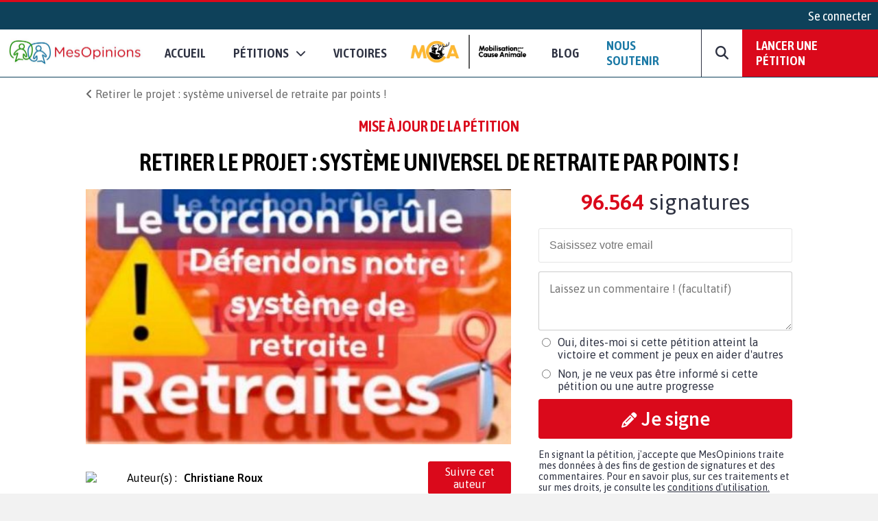

--- FILE ---
content_type: text/html; charset=UTF-8
request_url: https://www.mesopinions.com/petition/politique/retirer-projet-systeme-universel-retraite-points/77355/actualite/11215
body_size: 29628
content:
<!DOCTYPE html>
<html lang="fr">
    <head>

        <script type="text/javascript" src="https://cache.consentframework.com/js/pa/31260/c/WFFHp/stub" referrerpolicy="origin" charset="utf-8"></script>
        <script type="text/javascript" src="https://cdn.sirdata.eu/insights.js" async></script>
        <script type="text/javascript" src="https://tag.analytics-helper.com/ans/ga?pa=31260&c=242&tid=UA-1781857-1"></script>
                <script type="text/javascript" src="https://choices.consentframework.com/js/pa/31260/c/WFFHp/cmp" referrerpolicy="origin" charset="utf-8" async></script>
    
        <!-- GTM -->
        <script>(function(w,d,s,l,i){w[l]=w[l]||[];w[l].push({'gtm.start':
        new Date().getTime(),event:'gtm.js'});var f=d.getElementsByTagName(s)[0],
        j=d.createElement(s),dl=l!='dataLayer'?'&l='+l:'';j.async=true;j.src=
        'https://www.googletagmanager.com/gtm.js?id='+i+dl;f.parentNode.insertBefore(j,f);
        })(window,document,'script','dataLayer','GTM-NGSWKSK');</script>
        <!-- End GTM -->

        <meta charset="UTF-8">
        <meta name="viewport" content="width=device-width, initial-scale=1.0">
        <meta http-equiv="X-UA-Compatible" content="ie=edge">
        <meta name="format-detection" content="telephone=no">
        <title>Mise à jour de la pétition : Retirer le projet : système universel de retraite par points !</title>
        <meta name="description" lang="fr" content="" />
        <meta name="language" content="fr" />
        <meta itemprop="name" name="author" content="MesOpinions.com" />
        <link rel="apple-touch-icon" href="https://www.mesopinions.com/public/img/thematique/mesopinions-logo-socials-networks.png">

                    <link itemprop="url" rel="canonical" href="https://www.mesopinions.com/petition/politique/retirer-projet-systeme-universel-retraite-points/77355/actualite/11215" />
        
                        <meta name="robots" content="index, follow" />
            
        
        <meta name="syndication-source" content="https://www.mesopinions.com/petition/politique/retirer-projet-systeme-universel-retraite-points/77355/actualite/11215" />
        <meta name="original-source" content="https://www.mesopinions.com/petition/politique/retirer-projet-systeme-universel-retraite-points/77355/actualite/11215" />

        <meta property="og:site_name" content="https://www.mesopinions.com/" />
        <meta property="fb:admins" content="100000468289564" />
        <meta property="fb:app_id" content="1737315313006946" />
        <meta property="fb:pages" content="362787738480" />
        <meta property="og:title" content="Mise à jour de la pétition : Retirer le projet : système universel de retraite par points !" />
        <meta property="og:description" content="" />
        <meta property="og:image" content="https://www.mesopinions.com/public/img/facebook_share.png" />
        <meta property="og:image:width" content="620" />
        <meta property="og:image:height" content="372" />
        <meta property="og:url" content="https://www.mesopinions.com/petition/politique/retirer-projet-systeme-universel-retraite-points/77355/actualite/11215" />
        <meta property="og:type" content="website" />
        <meta property="og:locale" content="fr" />

        <meta name="google-site-verification" content="lqRipVGM6cJvPqqE-KHUtMMBlxEK-Ns6SFhb43GoxgI" />
        <meta name="google-site-verification" content="uuK9rIu_-wNiSyiUOnMRzvudHNIV3E-4wIDnW-dZC58" />

        <meta name="twitter:card" content="summary_large_image" />
        <meta name="twitter:site" content="@mesopinions_com" />
        <meta name="twitter:creator" content="@mesopinions_com" />
        <meta name="twitter:title" content="Mise à jour de la pétition : Retirer le projet : système universel de retraite par points !" />
        <meta name="twitter:description" content="" />
                <meta name="twitter:image" content="https://www.mesopinions.com/public/img/facebook_share.png" />
                

        <link rel="preconnect" href="https://connect.facebook.net" crossorigin>
        <link rel="preconnect" href="https://www.facebook.com" crossorigin>
        <link rel="preconnect" href="https://www.google.com" crossorigin>
        <link rel="preconnect" href="https://www.google.fr" crossorigin>
        <link rel="preconnect" href="https://stats.g.doubleclick.net" crossorigin>
        <link rel="preconnect" href="https://fonts.googleapis.com" crossorigin>

        <link rel="stylesheet" type="text/css"href="https://www.mesopinions.com/public/css/style.min.css?v=2.93">

        <script type="text/javascript" src="https://www.mesopinions.com/public/js/jquery-3.4.1.min.js"></script>

        
        <link rel="stylesheet" href="https://www.mesopinions.com/public/css/notifications.css" media="none" onload="if(media!='all')media='all'">
        <noscript><link rel="stylesheet" href="https://www.mesopinions.com/public/css/notifications.css"></noscript>

        <link rel="stylesheet" href="https://www.mesopinions.com/public/css/fontawesome-5.2.0/css/all.min.css" media="none" onload="if(media!='all')media='all'">        
        <noscript><link rel="stylesheet" href="https://www.mesopinions.com/public/css/fontawesome-5.2.0/css/all.min.css"></noscript>

        <link href="https://cdnjs.cloudflare.com/ajax/libs/font-awesome/6.7.2/css/all.min.css" rel="stylesheet" media="none" onload="if(media!='all')media='all'">
        <noscript><link href="https://cdnjs.cloudflare.com/ajax/libs/font-awesome/6.7.2/css/all.min.css" rel="stylesheet"></noscript>
        
        <link rel="icon" type="image/png" href="https://www.mesopinions.com/public/assets/favicon.png"/>

        <script type="text/javascript" src="//cdnjs.cloudflare.com/ajax/libs/clipboard.js/1.4.0/clipboard.min.js" async></script>

        <script type="text/javascript" src="https://www.mesopinions.com/public/js/common.js?v=2.5"></script>

        <script defer>(function(w,d,t,r,u){var f,n,i;w[u]=w[u]||[],f=function(){var o={ti:"17448704"};o.q=w[u],w[u]=new UET(o),w[u].push("pageLoad")},n=d.createElement(t),n.src=r,n.async=1,n.onload=n.onreadystatechange=function(){var s=this.readyState;s&&s!=="loaded"&&s!=="complete"||(f(),n.onload=n.onreadystatechange=null)},i=d.getElementsByTagName(t)[0],i.parentNode.insertBefore(n,i)})(window,document,"script","//bat.bing.com/bat.js","uetq");</script>
        

        <meta name="facebook-domain-verification" content="e1g7w8o0vyzc2s6qmbcjho11n7jb87" />
        <!-- <meta name="referrer" content="no-referrer-when-downgrade" /> -->
    </head>
<body>

<!-- GTM (noscript) -->
<noscript><iframe src="https://www.googletagmanager.com/ns.html?id=GTM-NGSWKSK"
height="0" width="0" style="display:none;visibility:hidden"></iframe></noscript>
<!-- End GTM (noscript) -->

    <div class="mo-userbar">
            <a href="https://www.mesopinions.com/communaute/connexion" class="mo-login-btn">
            Se connecter        </a>
    
</div>
    <style type="text/css">
    body .mo-navbar .mo-navbar-sub-container .mo-navbar-sub-menu .sub-item.sub-item-special:hover {
        border-color: #DA091B;
    }
</style>

<div class="mo-navbar">
    <a aria-label="Accueil de MesOpinions.com" class="brand-a" href="https://www.mesopinions.com/fr">
        <picture>
            <!--[if IE 9]><video style="display: none;><![endif]-->
                <source type="image/webp" srcset="https://www.mesopinions.com/public/assets/logo.webp">
                <source type="image/jpeg" srcset="https://www.mesopinions.com/public/assets/logo.jpg">
            <!--[if IE 9]></video><![endif]-->
            <img class="mo-image-main lazyload loading" src="https://www.mesopinions.com/public/assets/logo.jpg" alt="Logo MesOpinions.com">
        </picture>
    </a>

    <div class="mo-navbar-sub-container">
        <div class="mo-navbar-sub-menu sub-menu-petitions">
            <div class="common sub-col hide-bg">
                <div class="menu-header">
                    <a href="https://www.mesopinions.com/soutenir?source=header-menu-mobile" class="no-underline c-quaternary">Nous soutenir</a>
                </div>
                <div class="menu-header pt-3">
                    <a href="https://www.mesopinions.com/petition/creer-petition?source=header-menu-mobile" class="no-underline c-primary">Lancer une pétition</a>
                </div>
            </div>

            <div class="common sub-col">
                <div class="menu-header">Pétitions</div>
                <a href="https://www.mesopinions.com/petition/a-la-une" class="sub-item">Les pétitions à la une</a>
                <a href="https://www.mesopinions.com/petition/top-petition" class="sub-item">Les tops pétitions</a>
                <a href="https://www.mesopinions.com/petition/" class="sub-item">Les pétitions récentes</a>
                <a href="https://www.mesopinions.com/mobilisation-cause-animale" class="sub-item">
                    <picture>
                        <!--[if IE 9]><video style="display: none;><![endif]-->
                            <source type="image/webp" srcset="https://www.mesopinions.com/public/assets/mca/LOGO_MCA.webp">
                            <source type="image/jpeg" srcset="https://www.mesopinions.com/public/assets/mca/LOGO_MCA.png">
                        <!--[if IE 9]></video><![endif]-->
                        <img class="mo-image-main lazyload loading mca-image" src="https://www.mesopinions.com/public/assets/mca/LOGO_MCA.png" alt="Logo Mobilisation pour la Cause Animale">
                    </picture>
                </a>
            </div>

            <style>
                
            </style>

            <div class="categories">
                <div class="menu-header">Catégories pétitions</div>
                <div class="categories-items">
                    
                                                                                                    <div class="categories-col">
                                                            <div class="categorie-item">
                                                                            <a href="https://www.mesopinions.com/petition/politique/" class="sub-item">Politique</a>
                                                                    </div>
                                                                                                                                                <div class="categorie-item">
                                                                            <div class="menu-header-cat-mca">
                                            <a href="https://www.mesopinions.com/petition/animaux/" class="sub-item">Animaux</a>
                                            <img src="/public/assets/mca/LOGO_MCA_JAUNEMARRONSANSFOND_min.png" alt="Logo MCA">
                                        </div>
                                                                    </div>
                                                                                                                                                <div class="categorie-item">
                                                                            <a href="https://www.mesopinions.com/petition/nature-environnement/" class="sub-item">Nature et environnement</a>
                                                                    </div>
                                                                                                                                                <div class="categorie-item">
                                                                            <a href="https://www.mesopinions.com/petition/social/" class="sub-item">Social</a>
                                                                    </div>
                                                                                                                                                <div class="categorie-item">
                                                                            <a href="https://www.mesopinions.com/petition/justice/" class="sub-item">Justice</a>
                                                                    </div>
                                                                                                </div>
                                                                                                                    <div class="categories-col">
                                                            <div class="categorie-item">
                                                                            <a href="https://www.mesopinions.com/petition/sante/" class="sub-item">Santé</a>
                                                                    </div>
                                                                                                                                                <div class="categorie-item">
                                                                            <a href="https://www.mesopinions.com/petition/droits-homme/" class="sub-item">Droits de l'Homme</a>
                                                                    </div>
                                                                                                                                                <div class="categorie-item">
                                                                            <a href="https://www.mesopinions.com/petition/espace-europeen/" class="sub-item">Espace européen</a>
                                                                    </div>
                                                                                                                                                <div class="categorie-item">
                                                                            <a href="https://www.mesopinions.com/petition/enfants/" class="sub-item">Enfants</a>
                                                                    </div>
                                                                                                                                                <div class="categorie-item">
                                                                            <a href="https://www.mesopinions.com/petition/art-culture/" class="sub-item">Arts et culture</a>
                                                                    </div>
                                                                                                </div>
                                                                                                                    <div class="categories-col">
                                                            <div class="categorie-item">
                                                                            <a href="https://www.mesopinions.com/petition/medias/" class="sub-item">Médias</a>
                                                                    </div>
                                                                                                                                                <div class="categorie-item">
                                                                            <a href="https://www.mesopinions.com/petition/sports/" class="sub-item">Sports</a>
                                                                    </div>
                                                                                                                                                <div class="categorie-item">
                                                                            <a href="https://www.mesopinions.com/petition/autres/" class="sub-item">Autres</a>
                                                                    </div>
                                                                                                        </div>
                </div>
            </div>
            <div class="common sub-col hide-bg">
                <div class="menu-header">
                    <a href="https://www.mesopinions.com/petition/victoire/" class="no-underline c-black">Victoires</a>
                </div>
            </div>
            <a href="https://www.mesopinions.com/petition/creer-petition?source=header-img" class="cta hide-sm">
                <div class="menu-image" style="background-image:url(https://www.mesopinions.com/public/assets/menu-start-petition.jpg)">
                    <div class="menu-image-overlay">
                        <p class="menu-image-txt f-quote">"Nous permettons au plus grand nombre de citoyens d'être entendus dans leur combat, jusqu'à la <span class="highlight-primary">victoire</span>, pour plus de démocratie et de solidarité."</p>
                        <div class="menu-image-btn f-title">Lancer votre pétition</div>
                    </div>
                </div>
            </a>
        </div>

        <div class="mo-navbar-sub-menu sub-menu-sondages">
            <div class="common sub-col">
                <div class="menu-header">Sondages</div>
                <a href="https://www.mesopinions.com/sondage/a-la-une" class="sub-item">Les sondages à la une</a>
                <a href="https://www.mesopinions.com/sondage/top-sondage" class="sub-item">Les tops sondages</a>
                <a href="https://www.mesopinions.com/sondage/" class="sub-item">Les sondages récents</a>
                <a href="https://www.mesopinions.com/sondage/creer-sondage" class="sub-item">Lancer un sondage</a>
            </div>
            <div class="categories">
                <div class="menu-header">Catégories sondages</div>
                <div class="categories-items">
                    
                                                                                                    <div class="categories-col">
                                                            <div class="categorie-item">
                                    <a href="https://www.mesopinions.com/sondage/politique/" class="sub-item">Politique</a>
                                </div>
                                                                                                                                                <div class="categorie-item">
                                    <a href="https://www.mesopinions.com/sondage/animaux/" class="sub-item">Animaux</a>
                                </div>
                                                                                                                                                <div class="categorie-item">
                                    <a href="https://www.mesopinions.com/sondage/nature-environnement/" class="sub-item">Nature et environnement</a>
                                </div>
                                                                                                                                                <div class="categorie-item">
                                    <a href="https://www.mesopinions.com/sondage/social/" class="sub-item">Social</a>
                                </div>
                                                                                                                                                <div class="categorie-item">
                                    <a href="https://www.mesopinions.com/sondage/justice/" class="sub-item">Justice</a>
                                </div>
                                                                                                </div>
                                                                                                                    <div class="categories-col">
                                                            <div class="categorie-item">
                                    <a href="https://www.mesopinions.com/sondage/sante/" class="sub-item">Santé</a>
                                </div>
                                                                                                                                                <div class="categorie-item">
                                    <a href="https://www.mesopinions.com/sondage/droits-homme/" class="sub-item">Droits de l'Homme</a>
                                </div>
                                                                                                                                                <div class="categorie-item">
                                    <a href="https://www.mesopinions.com/sondage/espace-europeen/" class="sub-item">Espace européen</a>
                                </div>
                                                                                                                                                <div class="categorie-item">
                                    <a href="https://www.mesopinions.com/sondage/enfants/" class="sub-item">Enfants</a>
                                </div>
                                                                                                                                                <div class="categorie-item">
                                    <a href="https://www.mesopinions.com/sondage/art-culture/" class="sub-item">Arts et culture</a>
                                </div>
                                                                                                </div>
                                                                                                                    <div class="categories-col">
                                                            <div class="categorie-item">
                                    <a href="https://www.mesopinions.com/sondage/medias/" class="sub-item">Médias</a>
                                </div>
                                                                                                                                                <div class="categorie-item">
                                    <a href="https://www.mesopinions.com/sondage/sports/" class="sub-item">Sports</a>
                                </div>
                                                                                                                                                <div class="categorie-item">
                                    <a href="https://www.mesopinions.com/sondage/autres/" class="sub-item">Autres</a>
                                </div>
                                                                                                        </div>
                </div>
            </div>
            <a href="https://www.mesopinions.com/sondage/creer-sondage" class="cta hide-sm">
                <div class="menu-image" style="background-image:url(https://www.mesopinions.com/public/assets/menu-start-survey.jpg)">
                    <div class="menu-image-overlay">
                        <p class="menu-image-txt f-quote">"Participez à la démocratie numérique en interrogeant d’autres citoyens."</p>
                        <div class="menu-image-btn f-title">Lancer votre sondage</div>
                    </div>
                </div>
            </a>
        </div>

        <div class="mo-navbar-sub-menu sub-menu-sondages">
            <div class="common sub-col hide-bg">
                <a href="https://www.mesopinions.com/blog/?source=nav-mobile" class="sub-item">Blog - Parlons Mobilisation</a>
            </div>
        </div>

        <div class="mo-navbar-sub-menu sub-menu-search">
        <form class="mo-search-grp" action="https://www.mesopinions.com/recherche" method="GET">
            <input name="search-url" type="hidden" value="recherche">
            <input name="search-txt" type="text" placeholder="Rechercher des pétitions" value="">
            <div id="nav-search-btn" class="mo-button-primary">
                <i class="fas fa-search"></i>
            </div>
        </form>
        </div>
    </div>

    <div class="mo-controls">
        <a class="mo-navbar-btn menu-btn-no-dropdown" href="https://www.mesopinions.com/fr">Accueil</a>
        <a href="https://www.mesopinions.com/petition/a-la-une" class="mo-navbar-btn menu-petition">
            <span>Pétitions</span>
            <i class="fas fa-chevron-down"></i>
        </a>

        <a class="mo-navbar-btn menu-btn-no-dropdown" href="https://www.mesopinions.com/petition/victoire/">Victoires</a>
        
        <a id="menu-support-item" class="mo-navbar-btn mca menu-btn-no-dropdown" href="https://www.mesopinions.com/mobilisation-cause-animale">
            <picture>
                <!--[if IE 9]><video style="display: none;><![endif]-->
                    <source type="image/webp" srcset="https://www.mesopinions.com/public/assets/mca/LOGO_MCA.webp">
                    <source type="image/jpeg" srcset="https://www.mesopinions.com/public/assets/mca/LOGO_MCA.png">
                <!--[if IE 9]></video><![endif]-->
                <img class="mo-image-main lazyload loading mca-image" src="https://www.mesopinions.com/public/assets/mca/LOGO_MCA.png" alt="Logo Mobilisation pour la Cause Animale">
            </picture>
        </a>

        <a id="menu-support-item" class="mo-navbar-btn menu-btn-no-dropdown" href="https://www.mesopinions.com/blog/">Blog</a>

        <a id="menu-support-item" class="mo-navbar-btn menu-btn-no-dropdown c-quaternary" href="https://www.mesopinions.com/soutenir?source=header-menu">Nous soutenir</a>

        <div class="mo-navbar-btn mo-navbar-btn-search">
            <i class="fas fa-search"></i>
        </div>

        <a class="mo-navbar-btn-red" href="https://www.mesopinions.com/petition/creer-petition?source=header-btn">Lancer une pétition</a>
    </div>

    <div class="mo-controls-sm">

    <div class="mo-navbar-btn mo-navbar-btn-search-sm">
        <i class="fas fa-search"></i>
    </div>

     
        <div class="mo-navbar-btn mo-login-btn">
            <a href="https://www.mesopinions.com/communaute/mon-compte" class="c-black"><i class="fas fa-user"></i></a>
        </div>
    
    <div class="mo-navbar-btn mo-navbar-btn-menu">
        <i class="fas fa-bars"></i>
    </div>
</div></div>

<script src="https://www.mesopinions.com/public/js/views/navbar.js?v=2.0"></script>
 


<div class="alerts-container"></div>

<div class="alert-error-prototype">
    <div class="c-error bg-error f-text d-flex p-3 mb-3 align-center">
        <div class="d-flex mr-3">
            <i class="far fa-times-circle fa-2x"></i>
        </div>
        <div class="d-flex">
            <span class="d-block c-error error-text"></span>
        </div>
    </div>
</div>

<div class="alert-success-prototype">
    <div class="c-success bg-success f-text d-flex p-3 mb-3 align-center">
        <div class="d-flex mr-3">
            <i class="far fa-check-circle fa-2x"></i>
        </div>
        <div class="d-flex">
            <span class="d-block c-success success-text"></span>
        </div>
    </div>
</div>

<!-- Rich Snippets -->
<script type="application/ld+json">
    {
        "@context": "https://schema.org",
        "@type"   : "Organization",
        "name"    : "MesOpinions",
        "url"     : "https://www.mesopinions.com",
        "logo"    : "https://www.mesopinions.com/public/assets/logo.jpg",
        "sameAs"  : [
            "https://www.facebook.com/mesopinions",
            "https://twitter.com/mesopinions_com",
            "https://www.instagram.com/mesopinions/",
            "https://www.youtube.com/c/MesOpinionsMobilisation"
        ]
    }
</script>


<link rel="stylesheet" href="https://www.mesopinions.com/public/css/views/petition/actu.css?v=1.1" type="text/css">
<style>
.mo-break-words{word-break: break-word;}
.mo-from-block{align-items: center}
.mo-from-block img{width: 50px;border-radius: 50%;margin-right: 10px;}
.mo-state-block{background:rgba(0,0,0,0.03);-webkit-box-sizing:border-box;-moz-box-sizing:border-box;box-sizing:border-box;display:-webkit-box;display:-webkit-flex;display:-moz-box;display:-ms-flexbox;display:flex;-webkit-box-orient:vertical;-webkit-box-direction:normal;-webkit-flex-direction:column;-moz-box-orient:vertical;-moz-box-direction:normal;-ms-flex-direction:column;flex-direction:column;-webkit-box-pack:center;-webkit-justify-content:center;-moz-box-pack:center;-ms-flex-pack:center;justify-content:center;-webkit-box-align:center;-webkit-align-items:center;-moz-box-align:center;-ms-flex-align:center;align-items:center}
.mo-state-header{display:-webkit-box;display:-webkit-flex;display:-moz-box;display:-ms-flexbox;display:flex;-webkit-box-align:center;-webkit-align-items:center;-moz-box-align:center;-ms-flex-align:center;align-items:center;-webkit-box-pack:center;-webkit-justify-content:center;-moz-box-pack:center;-ms-flex-pack:center;justify-content:center;font-size:1.8em}
.mo-state-header div{margin-left:10px}
.mo-state-counter{font-size:1.6em}
.mo-sharing-block-bis{display:-webkit-box;display:-webkit-flex;display:-moz-box;display:-ms-flexbox;display:flex;-webkit-box-orient:vertical;-webkit-box-direction:normal;-webkit-flex-direction:column;-moz-box-orient:vertical;-moz-box-direction:normal;-ms-flex-direction:column;flex-direction:column;padding:20px 0 0}
.mo-sharing-block-title{text-transform:uppercase;font-size:1.4em}
.mo-sharing-block-bis .mo-sharing-icons{display:-webkit-box;display:-webkit-flex;display:-moz-box;display:-ms-flexbox;display:flex;-webkit-box-orient:vertical;-webkit-box-direction:normal;-webkit-flex-direction:column;-moz-box-orient:vertical;-moz-box-direction:normal;-ms-flex-direction:column;flex-direction:column}
.mo-sharing-btn{border: none;}
.mo-sharing-btn-large-fb{font-size:1.2rem;display:-webkit-box;display:-webkit-flex;display:-moz-box;display:-ms-flexbox;display:flex;-webkit-box-pack:center;-webkit-justify-content:center;-moz-box-pack:center;-ms-flex-pack:center;justify-content:center;-webkit-box-align:center;-webkit-align-items:center;-moz-box-align:center;-ms-flex-align:center;align-items:center;color:#fff;padding:10px;text-decoration:none;-webkit-border-radius:3px;border-radius:3px;background-color:#3b5998;margin-top:10px;border: none;cursor: pointer;}
.mo-sharing-btn-large-fb i{padding-right:10px}
.mo-sharing-btn-large-fb:hover{-webkit-box-shadow:0 1px 1px 0 rgba(0,0,0,0.14),0 0 0 0 rgba(0,0,0,0.12),0 1px 4px -1px rgba(0,0,0,0.3);box-shadow:0 1px 1px 0 rgba(0,0,0,0.14),0 0 0 0 rgba(0,0,0,0.12),0 1px 4px -1px rgba(0,0,0,0.3)}
.mo-sharing-btn-large-tw{font-size:1.2rem;display:-webkit-box;display:-webkit-flex;display:-moz-box;display:-ms-flexbox;display:flex;-webkit-box-pack:center;-webkit-justify-content:center;-moz-box-pack:center;-ms-flex-pack:center;justify-content:center;-webkit-box-align:center;-webkit-align-items:center;-moz-box-align:center;-ms-flex-align:center;align-items:center;color:#fff;padding:10px;text-decoration:none;-webkit-border-radius:3px;border-radius:3px;background-color:#00acee;margin-top:10px;border: none;cursor: pointer;}
.mo-sharing-btn-large-tw i{padding-right:10px}
.mo-sharing-btn-large-tw:hover{-webkit-box-shadow:0 1px 1px 0 rgba(0,0,0,0.14),0 0 0 0 rgba(0,0,0,0.12),0 1px 4px -1px rgba(0,0,0,0.3);box-shadow:0 1px 1px 0 rgba(0,0,0,0.14),0 0 0 0 rgba(0,0,0,0.12),0 1px 4px -1px rgba(0,0,0,0.3)}
.pad-10{padding:10px;-webkit-box-sizing:border-box;-moz-box-sizing:border-box;box-sizing:border-box}
.mo-action-block-text{font-size:1.4rem;text-align:center;line-height:2rem}
.mo-action-block .soutien-btn{display:block;text-align:center;font-size:1.2rem}
.mo-soutien-block{padding-top:15px}
.mo-button-share-already{padding:10px;-webkit-box-sizing:border-box;-moz-box-sizing:border-box;box-sizing:border-box;font-size:1.2rem;text-align:center;color:#2E3242;border:1px solid #666;-webkit-border-radius:3px;border-radius:3px;cursor:pointer;margin-top:10px;text-decoration:none;-webkit-transition:all .2s;-o-transition:all .2s;transition:all .2s;display:block}
.mo-button-share-already:hover{-webkit-box-shadow:0 1px 1px 0 rgba(0,0,0,0.14),0 0 0 0 rgba(0,0,0,0.12),0 1px 4px -1px rgba(0,0,0,0.3);box-shadow:0 1px 1px 0 rgba(0,0,0,0.14),0 0 0 0 rgba(0,0,0,0.12),0 1px 4px -1px rgba(0,0,0,0.3)}
.mo-button-sign-another{padding:10px;text-align:center;margin-top:10px;color:#DA091B;cursor:pointer;text-decoration:underline}
.mo-check-optin-block{display:-webkit-box;display:-webkit-flex;display:-moz-box;display:-ms-flexbox;display:flex;padding:10px 0;-webkit-box-sizing:border-box;-moz-box-sizing:border-box;box-sizing:border-box}
.mo-check-optin-block label{flex:1}
.mo-check-optin-block label a {color: #DA091B;}
.mo-hide-element{display:none}
.mo-sign-btn{width:100%;margin: 5px 0}
.disable-sign-btn{cursor:default!important;background:#dcdcdc!important;border-color:#dcdcdc!important;}
.disable-sign-btn:hover{color:white!important}
#optin-error, #registration-error{display:none;padding:5px 0;color:#DA091B}
.mo-new-optin-text {margin-top: 5px}
.mo-optin-choices-block{display:-webkit-box;display:-webkit-flex;display:-moz-box;display:-ms-flexbox;display:flex;margin:10px 0}
.mo-optin-choice{border:1px solid #d2d2d2;font-size:14px;-webkit-border-radius:3px;border-radius:3px;-webkit-box-sizing:border-box;-moz-box-sizing:border-box;box-sizing:border-box;cursor:pointer;font-size:1rem}
.mo-optin-choice:last-of-type{margin-left:10px}
.mo-optin-choice input{opacity:0;position:absolute}
.mo-optin-choice label{padding:10px;position:relative;display:block;cursor:pointer}
.is_check{border:1px solid #da091b;background-color:#da091b;color:#fff}
.is_uncheck{border:1px solid #d2d2d2;background-color:#fff;color:#000}
.erreur{border:1px solid #da091b}
.iti__flag{background-image:url("https://www.mesopinions.com/public/css/tel/flags.png")!important}
.hide-error-tel{display:none!important}
.tel-validation-block {margin: 5px 0}
.tel-validation-block #error-msg{color:#DA091B;margin-top:10px;display:block}
.valid-tel{border-color:green!important}
.wrong-tel{border-color:#FCC!important}
.c-success a{color:#497143;font-weight: bold}
.iti{width:100%}
.iti input{border:1px solid rgba(0,0,0,0.2);padding:15px 15px 15px 52px;font-size:1rem;margin:10px 0;-webkit-box-sizing:border-box;-moz-box-sizing:border-box;box-sizing:border-box;width:100%;-webkit-border-radius:3px;border-radius:3px;outline:none}
.mo-optin-choices-block-r{flex-direction:column;margin-bottom: 5px}
.mo-optin-choices-block-r [type="radio"]{margin-right:10px}
.mo-registration-choice{display:flex}
.mo-optin-choices-block-r .margin-b{margin-bottom:10px}
.petmob-signblock-scroll {width: 100%;height: auto;background: #fff;}
.petmob-signblock {position: fixed;z-index: 5000;width: 100%;height: auto;bottom: 0;left: 0;background: #fff;display: -webkit-box;display: -webkit-flex;display: -moz-box;display: -ms-flexbox;display: flex;-webkit-box-orient: vertical;-webkit-box-direction: normal;-webkit-flex-direction: column;-moz-box-orient: vertical;-moz-box-direction: normal;-ms-flex-direction: column;flex-direction: column;-webkit-box-pack: justify;-webkit-justify-content: space-between;-moz-box-pack: justify;-ms-flex-pack: justify;justify-content: space-between;z-index: 99999999;}
.btn-no-hover:hover {background-color: #DA091B!important;color: white!important;}
.btn-share-mob { font-size: 1.1rem!important; }
.mo-content img, .mo-victory img, .mo-updates img{max-width: 100%!important;margin: auto;display: block;}
body .mo-body-classic .mo-body-left .mo-victory a, body .mo-body-classic .mo-body-left .mo-updates a { overflow-wrap: break-word;word-wrap: break-word;word-break: break-word;-ms-hyphens: auto;-webkit-hyphens: auto;hyphens: auto; }
#mo-sign-block .block-input { border-radius: 3px; }
#mo-sign-block .sign-with-email-mob{font-size: 1.5em;margin-bottom: 0.5em}
body .mo-body-classic .mo-body-right .mo-action-block .email-input { border: none!important;margin: 0!important; }
body .mo-body-classic .mo-body-right .mo-action-block .email-input:focus {outline-width: 0;}
.mo-block-sp-c{font-size: 1rem;margin-top:20px}
.mo-block-sp-c img{width:100%;margin-top:10px}
.mo-block-opt{font-size: 0.9rem;margin-top:10px;color:#2e3242}
.mo-block-opt a{color:#2e3242}
@media (-webkit-min-device-pixel-ratio: 2),(min-resolution: 192dpi) {
.iti__flag{background-image:url("https://www.mesopinions.com/public/css/tel/flags@2x.png")!important}
}
@media only screen and (-webkit-min-device-pixel-ratio: 2) and (max-device-width: 667px) {
	body .mo-body-classic .mo-contributor-level-sm {
		display: -webkit-box!important;display: -webkit-flex!important;display: -moz-box!important;display: -ms-flexbox!important;display: flex!important;
	}
}
.mo-container-like{margin-top: 10px;font-size: 15px;}
.mo-container-like .mo-comment-nblike{margin-left: 5px;}
.mo-comment-like:hover{color:#1978A5;cursor: pointer;}
.mo-comment-dislike:hover{color:#DA091B;cursor: pointer;}
/*.mo-comment-card .container-profil{display: flex;align-items: center;}*/
.mo-comment-card .container-profil a{overflow-wrap: break-word;word-wrap: break-word;word-break: break-word;-ms-hyphens: auto;-moz-hyphens: auto;-webkit-hyphens: auto;hyphens: auto;}
.mo-comment-card .container-profil img{width: 50px;margin-right: 10px;}
.banner-cta{display:none;justify-content:space-around;position:fixed;top:0;left:0;background:#fff;width:100%;padding:10px 0;margin-bottom:0!important;border-bottom:1px solid #dcdcdc;z-index:100}
.banner-cta .banner-cta-content{max-width:1050px;width:100%;display:flex;align-items:center;margin:auto;justify-content:space-between}
.banner-cta .banner-cta-content img{width:90px}
.banner-cta .banner-cta-content button{background:#DA091B;color:#fff;padding:10px 25px;border:none;-webkit-border-radius:3px;border-radius:3px;cursor:pointer;font-weight:700;font-size:16px;min-width:140px}
.banner-cta .banner-cta-content .title-banner-cta{padding:0 10px;text-align:center}
.logo-tel-asso {max-width: 100%;width: 300px;padding-top: 20px;}
@media only screen and (-webkit-min-device-pixel-ratio: 2) and (max-device-width: 667px) {
	.logo-tel-asso {max-width: 100%;width: 200px;padding-top: 10px;}
}
#btn-follow .btn-follow-wording-right, #btn-unfollow .btn-follow-wording-right{width:280px;top:50%;left:100%;margin-left:20px;transform:translate(0,-50%);padding:5px 10px;color:#FFF;background-color:#1978A5;border-radius:3px;position:absolute;z-index:99999999;box-sizing:border-box;display:none;font-family: "Asap",sans-serif;font-size: 1em;text-align: center}
#btn-follow:hover .btn-follow-wording-right, #btn-unfollow:hover .btn-follow-wording-right{display:block}
#btn-follow .btn-follow-wording-right i, #btn-unfollow .btn-follow-wording-right i{position:absolute;top:50%;right:100%;margin-top:-12px;width:12px;height:24px;overflow:hidden}
#btn-follow .btn-follow-wording-right i::after, #btn-unfollow .btn-follow-wording-right i::after{content:'';position:absolute;width:12px;height:12px;left:0;top:50%;transform:translate(50%,-50%) rotate(-45deg);background-color:#1978A5;}
body .follow-pri{background-color: #DA091B;color:#fff;}
body .follow-pri:hover{background-color: #FFF;color:#DA091B;}
body .follow-sec{background-color: #FFF;color:#DA091B;}
body .follow-sec:hover{background-color: #DA091B;color:#fff;}
#btn-follow, #btn-unfollow{padding:5px 10px;font-weight:normal;display: inline-block;position: relative;text-align:center}
#block-author{display: flex;align-items: center;width:100%}
#block-author .mo-author{width:70%}
.mo-from-block{justify-content:space-between;}
body #msg_alerte_nonoptin { display: none; border-radius: 4px; border: solid 1px rgb(219, 217, 219); padding: 0px 10px; font-size: .9em; margin-top: 10px;}
body #msg_alerte_nonoptin.show { display: block!important; animation: fadeInUp 0.4s ease-in-out 0s forwards; }
body #msg_alerte_nonoptin.testb { line-height: 1.4; background-color: #F5F9FE; color: #3B8092; }
@keyframes fadeInUp { from { opacity: 0; -webkit-transform: translate3d(100%, 0, 0); transform: translate3d(100%, 0, 0); } to { opacity: 1; -webkit-transform: none; transform: none;}}

.progress-signature .meter{height:0.5em;position:relative;background:#00000008;overflow:hidden;margin-bottom:10px;border-radius:5px}
.progress-signature .meter span{display:block;height:100%}
.progress-signature .progress{background-color:#DA091B;animation:progressBar 3s ease-in-out;animation-fill-mode:both}
@keyframes progressBar{0%{width:0}100%{width:100%}}
@media only screen and (-webkit-min-device-pixel-ratio: 2) and (max-device-width: 667px) {
	.progress-signature{margin: 5px auto; width: 95%}
}
.banner--welcome {
			background: #e7edef;
	    padding: 20px;
	font-size: 1.2rem;
}
.banner--welcome--content {
    display: flex;
    align-items: center;
    margin: auto;
    max-width: 1050px;
    padding: 10px;
    box-sizing: border-box;
}
.banner--welcome--content i {
	margin-right: 20px;
}
@media only screen and (-webkit-min-device-pixel-ratio: 2) and (max-device-width: 667px) {
	.banner--welcome {
		font-size: 1rem;
	}
}
body .mo-sharing-icons-bandeau .mo-sharing-btn {
	color: #fff;
	text-decoration: none;
	background-color: rgba(0,0,0,.3);
	border: none;
	width: 40px;
	height: 40px;
	display: -webkit-box;
	display: -ms-flexbox;
	display: flex;
	-webkit-box-align: center;
	-ms-flex-align: center;
	align-items: center;
	-webkit-box-pack: center;
	-ms-flex-pack: center;
	justify-content: center;
	cursor: pointer;
	-webkit-transition: all .1s;
	transition: all .1s
}

body .mo-sharing-icons-bandeau .mo-sharing-btn:hover {
	background-color: rgba(0,0,0,.2)
}

body .mo-sharing-icons-bandeau .mo-sharing-btn-fb {
	background-color: #3b5998;
	-webkit-transition: all .1s;
	transition: all .1s
}

body .mo-sharing-icons-bandeau .mo-sharing-btn-fb:hover {
	background-color: rgba(59,89,152,.7)
}

body .mo-sharing-icons-bandeau .mo-sharing-btn-whatsapp {
	background-color: #25d366;
	-webkit-transition: all .1s;
	transition: all .1s
}

body .mo-sharing-icons-bandeau .mo-sharing-btn-whatsapp:hover {
	background-color: rgba(37,211,102,.7)
}

body .mo-sharing-icons-bandeau .mo-sharing-btn-mail {
	background-color: #1e73be;
	-webkit-transition: all .1s;
	transition: all .1s
}

body .mo-sharing-icons-bandeau .mo-sharing-btn-mail:hover {
	background-color: rgba(30,115,190,.7)
}

body .mo-sharing-icons-bandeau .mo-sharing-btn-copy {
	background-color: #e44d4d;
	-webkit-transition: all .1s;
	transition: all .1s
}

body .mo-sharing-icons-bandeau .mo-sharing-btn-copy:hover {
	background-color: rgba(228,77,77,.7)
}

body .mo-sharing-icons-bandeau .mo-sharing-btn-messenger {
	background-color: #00b2ff;
	-webkit-transition: all .1s;
	transition: all .1s
}

body .mo-sharing-icons-bandeau .mo-sharing-btn-messenger:hover {
	background-color: rgba(0,178,255,.7)
}

body .mo-sharing-icons-bandeau .mo-sharing-btn-twitter {
	background-color: #00acee;
	-webkit-transition: all .1s;
	transition: all .1s
}

body .mo-sharing-icons-bandeau .mo-sharing-btn-twitter:hover {
	background-color: rgba(0,172,238,.7)
}

.mo-sharing-icons-bandeau .mo-sharing-btn>.fab,.mo-sharing-btn>.fas,.mo-sharing-btn>.fa-brands {
	font-size: 1.5em
}
</style>
<link rel="stylesheet" href="https://www.mesopinions.com/public/css/tel/intlTelInput.css">

<input type="hidden" name="typeId" value="77355" />
<input type="hidden" name="creator_id" value="420434">
<input type="hidden" name="typeForm" value="petition" />
<input type="hidden" name="pagePerso" value="0" />
<input type="hidden" name="caritatif" value="0" />


<div class="container bg-white">

    
	<div class="mo-container-classic" id="mo-petition-body">
		    
            <div class="mo-breadcrumb hide-sm">
                <a class="gestion-infos" href="https://www.mesopinions.com/petition/politique/retirer-projet-systeme-universel-retraite-points/77355" title="">
                    <div><i class="fa fa-angle-left"></i> Retirer le projet : système universel de retraite par points !</div>
                </a>
            </div>

            <div class="mo-breadcrumb hide-bg">
                <a class="gestion-infos" href="https://www.mesopinions.com/petition/politique/retirer-projet-systeme-universel-retraite-points/77355" title="">
                    <div><i class="fa fa-angle-left"></i> Retirer le projet : système universel de retraite par points !</div>
                </a>
            </div>
        
        
        <span class="mo-petiton-section hide-sm">
            Mise à jour de la pétition        </span>

                    <h1 class="mo-title-classic pad-v-15 hide-sm">Retirer le projet : système universel de retraite par points !</h1> 
        
        <div class="mo-body-classic">
        	<div class="mo-body-left">
				                    <img class="mo-image-main lazyload loading" src="https://www.mesopinions.com/public/img/petition/petition-img-77355-fr.png" alt="Pétition : Retirer le projet : système universel de retraite par points !">
                
                <span class="mo-petiton-section-sm hide-bg">
                    Mise à jour de la pétition                </span>

                                
                
                        <div class="mo-counter hide-bg"><strong>96.564</strong> signatures</div>

                            
                    
                    <div class="mo-from-to-block">
                        <div class="mo-from-block">
                            <div id="block-author">
                                                                    <img src="https://graph.facebook.com/10215002378071033/picture?type=large" alt="Auteur" class="mo-author-img" >
                                                                <div class="mo-label hide-sm">Auteur(s) :</div>
                                <div class="mo-author"><strong>Christiane Roux</strong></div>
                            </div>

                                                                                    <div class="mo-button-primary follow-pri" id="btn-follow" >
                                <span class="btn-follow-wording">Suivre cet auteur</span>

                                <div class="btn-follow-wording-right">
                                    <p>Recevez l'actualité de cet auteur</p>
                                    <i></i>
                                </div>
                            </div>

                            <div class="mo-button-primary follow-sec" id="btn-unfollow" style="display: none">
                                <span class="btn-follow-wording">Auteur suivi</span>

                                <div class="btn-follow-wording-right">
                                    <p>Ne plus recevoir l'actualité de cet auteur</p>
                                    <i></i>
                                </div>
                            </div>
                                                    </div>
                    </div>

                    <div class="mo-maj-date">
                                            </div>

                    <div class="mo-actu-title">
                    	<h2></h2>
                    </div>

                    <div class="mo-content">
						<p><strong>Le 03/07/2020</strong></p>
<p><strong>Remise en chantier de la r&eacute;forme des Retraites....</strong><br>Pour suivi informations : Emmanuel Macron ne renonce pas &agrave; la r&eacute;forme des retraites mais se dit "ouvert" &agrave; ce qu'elle soit "transform&eacute;e"</p>
<p><a href="https://www.lci.fr/politique/emmanuel-macron-ne-renonce-pas-a-la-reforme-des-retraites-mais-se-dit-ouvert-a-ce-qu-elle-soit-transformee-2158286.html" target="_blank">https://www.lci.fr/politique/emmanuel-macron-ne-renonce-pas-a-la-reforme-des-retraites-mais-se-dit-ouvert-a-ce-qu-elle-soit-transformee-2158286.html</a></p>
<p>De notre c&ocirc;t&eacute; on ne l&acirc;che rien ! Restons mobilis&eacute;s !</p>
<p>Merci pour votre soutien !</p>
<br>
<p><strong>Le 13/06/2020</strong></p>
<p>Rappel du contenu de la mise &agrave; jour devant &ecirc;tre effectu&eacute;e :<br>&nbsp;"&nbsp;Suspendue pendant le confinement, la r&eacute;forme des retraites est de retour" De notre c&ocirc;t&eacute;, nous&nbsp;sommes toujours aussi d&eacute;termin&eacute;s &nbsp;et on ne l&acirc;chera rien !&nbsp;<br>Merci pour votre soutien !&nbsp;<br><br><a href="https://www.20minutes.fr/economie/2798563-20200612-suspendue-pendant-confinement-reforme-retraites-retour" target="_blank">https://www.20minutes.fr/economie/2798563-20200612-suspendue-pendant-confinement-reforme-retraites-retour</a></p>
<br>
<p><strong>Le 17/03/2020</strong></p>
<p><strong>Le pr&eacute;sident de la R&eacute;publique a annonc&eacute; hier que &laquo;&thinsp;toutes les r&eacute;formes en cours seraient suspendues&thinsp;&raquo;, &agrave; commencer par celle des Retraites !&nbsp;</strong>&laquo;&thinsp;On sait bien que ce report n&rsquo;a pas &eacute;t&eacute; d&eacute;cid&eacute; pour nous faire plaisir, que c&rsquo;est pour donner du temps au Parlement. Mais on se satisfait de cette suspension, c&rsquo;est logique&thinsp;&raquo;.<br><br>La question actuellement c&rsquo;est d&rsquo;&ecirc;tre en responsabilit&eacute; et de faire primer la sant&eacute; des Fran&ccedil;ais sur tout le reste.&thinsp;&raquo;</p>
<p><a href="https://amp.ouest-france.fr/sante/virus/coronavirus/coronavirus-des-syndicats-satisfaits-du-report-de-la-reforme-des-retraites-pas-la-priorite-6782873" target="_blank">https://amp.ouest-france.fr/sante/virus/coronavirus/coronavirus-des-syndicats-satisfaits-du-report-de-la-reforme-des-retraites-pas-la-priorite-6782873</a></p>
<p>&nbsp;</p>
<p>Merci &agrave; tous pour votre soutien !</p>
<br>
<p><strong>Le 14/03/2020</strong></p>
<p><strong>Manifestons notre solidarit&eacute; face &agrave; l'&eacute;pid&eacute;mie de Coronavirus-COVID 19..!&nbsp;En ayant ce comportement responsable et solidaire notre&nbsp; action contre le projet retraite &agrave; points en ressortira renforc&eacute;e ! Merci &agrave; tous pour votre compr&eacute;hension et votre soutien !</strong></p>
<p><strong>On ne l&acirc;che rien !</strong></p>
<br>
<p><strong>Le 12/03/2020</strong></p>
<p>Restons vigilants !<br>Concernant la strat&eacute;gie mise en place par le gouvernement suite &agrave; la crise sanitaire du Coronavirus.<br><br><strong>Nous savons qu'il y a des priorit&eacute;s et nous en tenons compte.</strong><br>Mais nous ne sommes pas dupes concernant les perspectives &agrave; venir &eacute;conomiques sociales et politiques en vue des pr&eacute;sidentielles.<br>Et on ne l&acirc;chera rien.</p>
<p>Notre d&eacute;termination reste intacte et notre action continue !&nbsp;<br>Pour obtenir le retrait de ce projet de Retraite par points pass&eacute; en force !&nbsp;</p>
<br>
<p><strong>Le 08/03/2020</strong></p>
<p>La strat&eacute;gie actuelle des autorit&eacute;s en place &nbsp; est inacceptable ! Restons&nbsp; toujours aussi impliqu&eacute;s et d&eacute;termin&eacute;s dans nos actions car nous&nbsp; sommes &agrave; l&rsquo;avant-garde d&rsquo;un combat social qui concerne toute l&rsquo;Europe.</p>
<p>"<em> Sous couvert de simplification et de durabilit&eacute; des syst&egrave;mes de retraite, la Commission europ&eacute;enne exige des r&eacute;formes des retraites r&eacute;gressives dans tous les Etats membres</em>."</p>
<p>On&nbsp; ne l&acirc;chera rien car les enjeux sont trop importants !</p>
<p>Merci &agrave; tous pour votre soutien !</p>
<p><strong>Le 05/03/2020</strong></p>
<p>Le recours au 49.3 n&rsquo;est pas la solution ! La conf&eacute;rence de financement en cours sur le projet Retraite &nbsp;par points ...est une.." ,une mascarade..!"&nbsp;<br>Il faut constituer une convention citoyenne sur le projet r&eacute;forme retraite compos&eacute;e de membres repr&eacute;sentatifs habilit&eacute;s &agrave; faire des propositions fiables soumises par r&eacute;f&eacute;rendum !</p>
<p>Il faut &eacute;galement &nbsp;obtenir la mise en place du RIC..,R&eacute;f&eacute;rendum d&rsquo;initiative citoyenne ,qui serait moins restrictif que le r&eacute;f&eacute;rendum actuel d&rsquo;initiative partag&eacute; ..&nbsp;&nbsp;La Constitution actuelle pr&eacute;voit la possibilit&eacute; d'un r&eacute;f&eacute;rendum dit "d'initiative partag&eacute;e", pouvant &ecirc;tre lanc&eacute; par un cinqui&egrave;me des membres du Parlement, soutenus par un dixi&egrave;me des &eacute;lecteurs, soit plus de 4,5 millions de personnes. Ce syst&egrave;me est lourd &agrave; mettre en place Et inefficace &nbsp;!</p>
<p>Agissons ensemble ! Montrons notre d&eacute;termination ! On ne l&acirc;che rien !<br>Merci pour votre soutien !</p>
<p>Deux jours apr&egrave;s l&rsquo;adoption en premi&egrave;re lecture du volet principal avec le recours &agrave; l&rsquo;arme du 49.3, jeudi 5&nbsp;mars, l&rsquo;examen en premi&egrave;re lecture de la r&eacute;forme des retraites s&rsquo;est achev&eacute; sans les principales oppositions. Le deuxi&egrave;me volet de la r&eacute;forme, le projet de loi organique, a &eacute;t&eacute; adopt&eacute; par 98 voix pour et 1 contre.</p>
<p><a href="https://www.lemonde.fr/politique/article/2020/03/05/l-assemblee-nationale-adopte-le-deuxieme-volet-de-la-reforme-des-retraites_6031963_823448.html" target="_blank">https://www.lemonde.fr/politique/article/2020/03/05/l-assemblee-nationale-adopte-le-deuxieme-volet-de-la-reforme-des-retraites_6031963_823448.html</a></p>
<p>mais on ne l&acirc;che rien notre action continue ! Ce passage en force est inacceptable !</p>
<p><strong>Le 03/03/2020</strong></p>
<p>Pour une convergence et une unit&eacute; d&rsquo;action contre ce passage en force par l&rsquo;ex&eacute;cutif avec le recours au 49.3, ce samedi, l&rsquo;adoption d&rsquo;une des deux motions de censure d&eacute;pos&eacute;es &eacute;tant plus qu&rsquo;improbable...<br><br>Nous devons surtout frapper par la gr&egrave;ve et par notre mobilisation dans la rue&nbsp;!</p>
<p>Notre d&eacute;termination est intacte et on ne l&acirc;chera rien contre ce projet de r&eacute;forme retraite par points inacceptable !</p>
<p>Nous avons besoin de vous !</p>
<p>Merci pour votre soutien !</p>
<br>
<p><strong>Le 02/03/2020</strong></p>
<p><strong>R&eacute;agissons contre le passage en force du projet retraite par points !&nbsp;</strong>Faisons bloc ..pour une unit&eacute; d&rsquo;action &lsquo;..il y a urgence..... le calendrier des contestations est avanc&eacute; !&nbsp;L&rsquo; intersyndicale appelle &agrave; des manifestations contre le 49.3 partout en France ...mardi ...suite &agrave; l&rsquo;activation de l&rsquo;article&nbsp;49.3 par le gouvernement, pour faire passer le texte sans vote !....</p>
<p><a href="https://www.lemonde.fr/politique/article/2020/03/02/recours-au-49-3-pour-la-reforme-des-retraites-l-intersyndicale-appelle-a-des-mobilisations-partout-en-france-mardi_6031507_823448.html" target="_blank" rel="nofollow">https://www.lemonde.fr/politique/article/2020/03/02/recours-au-49-3-pour-la-reforme-des-retraites-l-intersyndicale-appelle-a-des-mobilisations-partout-en-france-mardi_6031507_823448.html</a></p>
<p><a href="https://www.lemonde.fr/politique/article/2020/03/02/recours-au-49-3-pour-la-reforme-des-retraites-l-intersyndicale-appelle-a-des-mobilisations-partout-en-france-mardi_6031507_823448.html" target="_blank" rel="nofollow">Merci pour votre soutien !</a><br><br></p>
<p>L&rsquo;Assembl&eacute;e nationale a vot&eacute;, ce samedi 29&nbsp;f&eacute;vrier, l&rsquo;application de la r&eacute;forme des retraites aux r&eacute;gimes sp&eacute;ciaux, et l&rsquo;opposition a vivement critiqu&eacute; la place laiss&eacute;e aux ordonnances dans la mise en place de la r&eacute;forme.&laquo;&nbsp;Trop d&rsquo;ordonnances tue les ordonnances.&nbsp;&raquo;...</p>
<p><a href="https://www.ouest-france.fr/economie/retraites/reforme-des-retraites-l-assemblee-vote-la-fin-des-regimes-speciaux-6758629" target="_blank">https://www.ouest-france.fr/economie/retraites/reforme-des-retraites-l-assemblee-vote-la-fin-des-regimes-speciaux-6758629</a></p>
<p>restons mobilis&eacute;s contre toute tentative de passage en force de la r&eacute;forme... on ne l&acirc;che rien !</p>
<br>
<p><strong>Le 29/02/2020</strong></p>
<p>C'est fait ! Le Premier ministre a engag&eacute; ce samedi devant l'Assembl&eacute;e nationale la responsabilit&eacute; du gouvernement afin de faire adopter sans vote le projet de r&eacute;forme des retraites, via l'article 49-3 de la Constitution. Au treizi&egrave;me jour d'&eacute;changes dans l'h&eacute;micycle, Edouard Philippe est mont&eacute; &agrave; la tribune pour faire cette annonce surprise, afin de "mettre fin &agrave; cet &eacute;pisode de non-d&eacute;bat"</p>
<p>Restons mobilis&eacute;s !</p>
<p>Ce passage en force de la r&eacute;forme retraite par points est inadmissible ...montrons aux autorit&eacute;s en place notre d&eacute;termination !</p>
<p>Merci &agrave; tous pour votre soutien ! On ne l&acirc;che rien !</p>
<p>&nbsp;</p>
<br>
<p><strong>Le 27/02/2020</strong></p>
<p>Le Premier ministre, &Eacute;douard Philippe, a laiss&eacute; ouverte mardi 25 f&eacute;vrier, la possibilit&eacute; de recourir &agrave; l'article 49.3 de la Constitution pour faire adopter sans vote le projet de r&eacute;forme des retraites, dont 70 heures de d&eacute;bat n'ont permis d'adopter jusqu'&agrave; pr&eacute;sent que le premier des 65 articles.</p>
<p>&laquo; <em>Lorsqu'il faut prendre ses responsabilit&eacute;s, je le fais sans h&eacute;siter et j'utilise toute la Constitution, rien que la Constitution, mais bien toute la Constitution&raquo;, a fait valoir lors des questions d'actualit&eacute; le chef du gouvernement, selon qui &laquo;il appartient &agrave; l'Assembl&eacute;e nationale elle-m&ecirc;me de faire vivre ce d&eacute;bat&raquo;. &laquo;Mais &agrave; partir d'un certain moment, il faut &ecirc;tre clair : nous nous sommes engag&eacute;s sur ce syst&egrave;me universel de retraite par r&eacute;partition et par points et l'engagement du gouvernement, le fait majoritaire, &ccedil;a existe&raquo;, a-t-il ajout&eacute;<strong>.&raquo;</strong></em></p>
<p>Nous ne sommes pas dupes !...et notre d&eacute;termination reste&nbsp; sans faille pour que ce projet soit retir&eacute;....on ne l&acirc;chera rien !</p>
<p>merci pour votre soutien</p>
<p><a href="https://youtu.be/wH_hAwkroXI" target="_blank">https://youtu.be/wH_hAwkroXI</a></p>
<br>
<p><strong>Le 25/02/2020</strong></p>
<p>" le mouvement reste d&eacute;termin&eacute;. Pour Julia Courvoisier, avocate au barreau de Paris et en gr&egrave;ve depuis sept semaines, la r&eacute;forme des retraites signe &laquo;la fin d&rsquo;un syst&egrave;me autonome et ind&eacute;pendant qui ne co&ucirc;te rien aux Fran&ccedil;ais&raquo;. &laquo;Nous ne sommes pas l&agrave; pour p&eacute;naliser les gens mais pour continuer de les d&eacute;fendre .."</p>
<p><a href="https://www.liberation.fr/france/2020/02/24/blocage-du-tribunal-de-paris-la-disparition-de-toute-une-partie-de-la-profession-est-en-cours_1779442" target="_blank">https://www.liberation.fr/france/2020/02/24/blocage-du-tribunal-de-paris-la-disparition-de-toute-une-partie-de-la-profession-est-en-cours_1779442</a></p>
<p>Merci &agrave; tous pour votre soutien !</p>
<br>
<p><strong>Le 23/02/2020</strong></p>
<p>" <em>Les syndicats oppos&eacute;s &agrave; la r&eacute;forme des retraites appellent &agrave; une nouvelle journ&eacute;e interprofessionnelle le 31 mars &laquo;pour faire &eacute;chec &agrave; ce projet&raquo;, ont-ils annonc&eacute; dans un communiqu&eacute; jeudi, &agrave; l'issue d'une r&eacute;union et apr&egrave;s la dixi&egrave;me journ&eacute;e de mobilisation. CGT, FO, FSU, Solidaires, FIDL, MNL, UNL et Unef appellent &eacute;galement &laquo;&agrave; poursuivre les actions sans rel&acirc;che, sous toutes les formes d&eacute;cid&eacute;es localement&raquo; et pr&eacute;parent leur &laquo;propre conf&eacute;rence sur le syst&egrave;me de retraite&raquo;, contestant &laquo;le cadrage&raquo; de celle organis&eacute;e par le gouvernement sur le financement</em>."</p>
<p><a href="https://www.cnews.fr/france/2020-02-20/reforme-des-retraites-en-direct-jean-baptiste-djebbari-pas-favorable-au-49-3-mais?amp" target="_blank">https://www.cnews.fr/france/2020-02-20/reforme-des-retraites-en-direct-jean-baptiste-djebbari-pas-favorable-au-49-3-mais?amp</a></p>
<p>Toujours aussi d&eacute;termin&eacute;s...,on ne l&acirc;che rien !</p>
<p>Merci pour votre soutien !</p>
<br>
<p><strong>Le 24/02/2020</strong></p>
<p>Depuis lundi 17 f&eacute;vrier v&eacute;ritable cacaphonie &agrave; l&rsquo;assembl&eacute;e nationale concernant les d&eacute;bats sur la r&eacute;forme des retraites !&nbsp;&Eacute;vitons le 49.3 ...et continuons notre action sur le terrain pour montrer notre d&eacute;sapprobation concernant l&rsquo;adoption de ce projet de retraite par points dont le vote du texte est pr&eacute;vu le&nbsp; 3 mars !&nbsp;On ne l&acirc;che rien !&nbsp;<br><a href="https://youtu.be/wALMOJmphT0" target="_blank" rel="nofollow">https://youtu.be/wALMOJmphT0</a></p>
<br>
<p><strong>Le 17/02/2020</strong></p>
<p>La r&eacute;forme des retraites arrive &agrave; l'Assembl&eacute;e Nationale ce lundi 17 f&eacute;vrier avec ses 41.000 amendements et le vote du texte est pr&eacute;vu le 3 mars ! <br><br>On ne l&acirc;che rien...<br>Montrons leur que nous sommes toujours aussi d&eacute;termin&eacute;s pour que ce projet de r&eacute;forme inacceptable soit retir&eacute; !<br>On est toujours l&agrave; !&nbsp;</p>
<p>Merci pour votre soutien !</p>
<br>
<p><strong>Le 12/02/2020</strong></p>
<p>La demande d&rsquo;Emmanuel Macron , ce mardi , aux d&eacute;put&eacute;s de la majorit&eacute; de &laquo;vendre&raquo; la r&eacute;forme des retraites qui doit &ecirc;tre boucl&eacute;e &laquo;avant l'&eacute;t&eacute;&raquo;,.<br><br>Les assurant de son &laquo;soutien ind&eacute;fectible&raquo; face aux &laquo;violences&raquo; et aux &laquo;ressentiments&raquo; qu'ils &laquo;catalysent&raquo;. ...,en essayant de les mobiliser au maximum pour d&eacute;fendre son action .., &laquo;il faut &ecirc;tre fier d'&ecirc;tre des amateurs quand on voit les r&eacute;sultats qu'ont obtenus les soit-disant professionnels de la politique&raquo;, a t&rsquo;il ironis&eacute; le devant quelque 300 d&eacute;put&eacute;s.&raquo; <br><br>Cette provocation suppl&eacute;mentaire ne fait que renforcer notre determination contre ce projet de retraite par points et on ne l&acirc;chera rien !</p>
<p>Merci pour votre soutien !</p>
<br>
<p><strong>Le 06/02/2020</strong></p>
<p>Nous sommes toujours aussi d&eacute;termin&eacute;s et impliqu&eacute;s.<br><br>Et ferons barrage &agrave; toute tentative de passage en force du projet contest&eacute; visant &agrave; cr&eacute;er un "<em>syst&egrave;me universel</em>" de retraite par points !</p>
<p>Comme par exemple avoir recours au 49.3 arme de la Constitution permettant aux autorit&eacute;s en place d'abr&eacute;ger les d&eacute;bats et d'adopter le texte sans vote..!&nbsp;On ne l&acirc;chera rien !</p>
<p>Merci pour votre soutien !</p>
<p><strong>Le 02/02/2020</strong></p>
<p>Restons vigilants !</p>
<p>Il ne faut pas que la bataille des &eacute;lections municipales rel&egrave;gue au second plan notre mobilisation contre le projet de r&eacute;forme retraite par points !</p>
<p>Nous devons rester infiltr&eacute;s dans la campagne des &eacute;lections municipales car les enjeux sont importants&nbsp; ! Restons impliqu&eacute;s et d&eacute;termin&eacute;s !</p>
<p>On ne l&acirc;chera rien !</p>
<br>
<p><strong>Le 25/01/2020</strong></p>
<p><strong>On ne l&acirc;che rien !.</strong>." En d&eacute;pit du choix de la CFDT, de l&rsquo;Unsa et de la&nbsp;CFE-CGC de bouder la rue, la mobilisation n&rsquo;a pas faibli vendredi, alors que le projet de r&eacute;forme &eacute;tait adopt&eacute; en Conseil des ministres. <strong>Trois nouvelles journ&eacute;es d&rsquo;action sont d&eacute;j&agrave; pr&eacute;vues...."</strong></p>
<p><a href="https://www.liberation.fr/france/2020/01/24/retraites-l-executif-signe-les-manifestants-persistent_1775135" target="_blank" rel="nofollow">https://www.liberation.fr/france/2020/01/24/retraites-l-executif-signe-les-manifestants-persistent_1775135</a></p>
<p>" le Conseil d'Etat &eacute;trille le gouvernement Manque de &laquo;pr&eacute;cision&raquo;, projections &eacute;conomiques &laquo;lacunaires&raquo;..."</p>
<p><a href="https://www.liberation.fr/france/2020/01/25/retraites-le-conseil-d-etat-etrille-le-gouvernement_1775182" target="_blank" rel="nofollow">https://www.liberation.fr/france/2020/01/25/retraites-le-conseil-d-etat-etrille-le-gouvernement_1775182</a></p>
<p>Nous sommes toujours aussi d&eacute;termin&eacute;s et impliqu&eacute;s !</p>
<p>merci pour votre soutien !</p>
<br>
<p><strong>Le 22/01/2020</strong></p>
<p>La mobilisation se prolonge.....l'intersyndicale oppos&eacute;e au projet de r&eacute;forme des retraites du gouvernement&nbsp;a appel&eacute; mercredi &agrave; une nouvelle &laquo; journ&eacute;e massive de gr&egrave;ve et de manifestation interprofessionnelle &raquo; le vendredi 24 janvier, jour de l'examen du projet de loi en conseil des ministres...!</p>
<p><a href="https://www.afp.com/fr/infos/334/retraites-le-gouvernement-espere-tourner-la-page-mais-la-mobilisation-se-prolonge-doc-1nq1mo4" target="_blank" rel="nofollow">https://www.afp.com/fr/infos/334/retraites-le-gouvernement-espere-tourner-la-page-mais-la-mobilisation-se-prolonge-doc-1nq1mo4</a></p>
<br>
<p><strong>Le 17/01/2020</strong></p>
<p>" La mobilisation continue "</p>
<p><a href="https://www.afp.com/fr/infos/334/retraites-la-mobilisation-continue-philippe-insiste-sur-lequilibre-financier-doc-1no9os8" target="_blank">https://www.afp.com/fr/infos/334/retraites-la-mobilisation-continue-philippe-insiste-sur-lequilibre-financier-doc-1no9os8</a></p>
<p>Merci Pour votre soutien !</p>
<br>
<p><strong>Le 13/01/2020</strong></p>
<p><strong>Ce retrait provisoire de l'&acirc;ge pivot est un leurre.. la perspective de l&eacute;gif&eacute;rer par " ordonnance " si la conf&eacute;rence de financement en avril se solde par un &eacute;chec, est significatif !&nbsp;</strong><strong>Il ne faut pas que les syndicats r&eacute;formateurs tombent dans ce pi&egrave;ge !..</strong><strong>De notre c&ocirc;t&eacute; on ne l&acirc;che rien !<br></strong></p>
<br>
<p><strong>Le 11/01/2020</strong></p>
<p>Notre action continue.<br>Car rien de concret....pas de r&eacute;ponses adapt&eacute;es &agrave; nos attentes.<br><br>Dans une lettre envoy&eacute;e aux organisations syndicales,, samedi 11 janvier, le Premier ministre annonce que &laquo; <em>le gouvernement retire provisoirement l'&acirc;ge pivot de l'avant-projet de loi sur les retraites. Les modalit&eacute;s de financement de cette r&eacute;forme des retraites seront fix&eacute;es en avril &agrave; l'issue de la conf&eacute;rence de financement o&ugrave; participeront les syndicats. Si cette conf&eacute;rence se solde par un &eacute;chec, c'est le gouvernement qui d&eacute;cidera, par ordonnance.</em> &raquo;</p>
<p>Perspective de passage en force si la conf&eacute;rence se solde par un &eacute;chec ?....Non! <br><br>Retirez ce projet de retraite par points ! <br>Nous sommes toujours aussi d&eacute;termin&eacute;s! <br>On ne l&acirc;che rien ! <br>Merci &agrave; tous pour votre soutien !<br><br><strong>Le 01/01/2020</strong></p>
<p>Les v&oelig;ux du Pr&eacute;sident de la R&eacute;publique ne nous ont pas convaincus...<br><br>C&rsquo;est de la provocation ! <br><br>Nous ne voulons pas d&rsquo;un compromis rapide, dans la perspective d&rsquo;un passage en force du syst&egrave;me universel de retraite par points en ayant recours &agrave; un semblant de dialogue social...<br><br>Donc notre action continue ! Restons mobilis&eacute;s, on ne l&acirc;che rien !<br><br>Merci pour votre soutien !</p>
<p><a href="https://www.liberation.fr/france/2019/12/23/retraites-par-capitalisation-l-opposition-tape-du-point-sur-la-table_1770909" target="_blank" rel="nofollow noopener noreferrer">https://www.liberation.fr/france/2019/12/23/retraites-par-capitalisation-l-opposition-tape-du-point-sur-la-table_1770909<br></a></p>
<p>Nus sommes toujours aussi d&eacute;termin&eacute;s et notre action continue..</p>
<p>Merci pour votre soutien !</p>
<p><strong>Le 14/12/2019</strong></p>
<p>Nous ne voulons pas de votre projet de r&eacute;forme&nbsp; syst&egrave;me retraite ....que vous qualifiez &laquo;&nbsp; d&rsquo;historique &raquo;&nbsp; Monsieur le pr&eacute;sident de la R&eacute;publique !</p>
<p>Ne touchez pas &agrave; nos acquis sociaux obtenus gr&acirc;ce aux actions revendicatives de nos anciens ! N&rsquo;essayez pas de nous diviser pour mieux r&eacute;gner !</p>
<p>Nous restons d&eacute;termin&eacute;s et impliqu&eacute;s !&nbsp;</p>
<p>On ne l&acirc;chera rien</p>
<p>Notre action continue !</p>
<p>&nbsp;</p>
<p>Merci &agrave; tous pour votre soutien !</p>
<br>
<p><strong>Le 12/12/2019</strong></p>
<p>Notre action continue ! &Ccedil;a suffit ! Pas de poudre aux yeux ni de p&eacute;dagogie... il faut retirer ce projet ! <br><br>Ce syst&egrave;me universel &agrave; points est inadapt&eacute; et ne correspond pas &agrave; nos attentes ! Pas d&rsquo;am&eacute;nagements n&eacute;gociables !</p>
<p>Nous ne sommes pas dupes ...et on ne l&acirc;chera rien !<br><br>La d&eacute;claration du 1er Ministre ne nous a pas convaincus ! Pas de poudre aux yeux ni de p&eacute;dagogie...retirer ce projet !</p>
<p></p>
<p>Restons d&eacute;termin&eacute;s et impliqu&eacute;s !</p>
<p>Merci &agrave; tous pour votre soutien !</p>                    </div>
        	</div>

        	<div class="mo-body-right">
				<div class="mo-sticky-box">

                                        
                        <link rel="stylesheet" href="https://www.mesopinions.com/public/css/views/petition/manif-pet.css" type="text/css">

<div class="mo-action-block">
        
    <div class="mo-counter hide-sm">
        <strong>96.564</strong> 
                    signatures            </div>

    <div id="mo-sign-block" class="">
                    <b class="hide-bg sign-with-email-mob">Signez avec votre email</b>
        
        
        
        
        <div class="block-input mb-2">
            <input aria-label="email" class="email-input" maxlength="100" type="email" name="email" value="" placeholder="Saisissez votre email" />
            <input type="hidden" name="x-sign" id="x-sign" value="bbf44b021deeb9747008d53648e31411bc4ba287">
        </div>

        
            			<textarea aria-label="Comment" name="signComments" cols="30" rows="3" placeholder="Laissez un commentaire ! (facultatif)" class="comment-input" title="Laissez un commentaire ! (facultatif)"></textarea>
	
            <div id="mo-block-registration">
	<div id="registration-error" class="hide-error-registration">Veuillez sélectionner une option</div>

	<div class="mo-optin-choices-block-r">
	    <div class="mo-registration-choice margin-b">
	        <input type="radio" id="registration-yes" name="registration" value="1" />
	        <label for="registration-yes">
								Oui, dites-moi si cette pétition atteint la victoire et comment je peux en aider d'autres							</label>
	    </div>
	    <div class="mo-registration-choice">
	        <input type="radio" id="registration-no" name="registration" value="0" />
	        <label for="registration-no">
								Non, je ne veux pas être informé si cette pétition ou une autre progresse							</label>
	    </div>
	    <div id="msg_alerte_nonoptin" class="testb">
						<p>Vous êtes sûr ? Votre mobilisation est importante pour que les pétitions atteignent la victoire !<br />Sachez que vous pouvez vous désinscrire dès que vous le souhaitez.</p>
				    </div>
	</div>
</div>
            <div class="petmob-signblock-scroll d-none d-m-block">
                <div class="petmob-signblock">
                    
                        <button id="petmob-signbtn" class="btn-share-mob mo-button-main m-2 btn-no-hover">
                            <i class="fas fa-pencil-alt"></i>
                            <span class="mo-main-btn-label">Je signe</span>
                            <i id="loader-circle" class="fas fa-circle-notch fa-spin d-none"></i>
                        </button>

                                    </div>
            </div>

        

              
            <button class="mo-button-main mo-sign-btn submitPetitionBtn" id="block-btn-sign">
                                                <i class="fas fa-pencil-alt"></i>
                    <span class="mo-main-btn-label">Je signe</span>
                                        <i id="loader-circle" class="fas fa-circle-notch fa-spin d-none"></i>
        </button>
            

    </div>

    <div id="mo-already-sign" class="mo-hide-element">
        <div class="mo-contributor-level hide-sm">
    </div>
<div class="petmob-signblock-scroll d-none d-m-block">
    <div class="petmob-signblock">
                    <a href="https://www.mesopinions.com/petition/politique/retirer-projet-systeme-universel-retraite-points/77355/soutenir?source=alreadysigned#main-block" class="btn-share-mob mo-button-main m-2 btn-no-hover text-center">
                <span class="mo-main-btn-label">Je soutiens cette pétition</span>
            </a>
            </div>
</div>
    <div class="mo-action-block-text">
                    <b>Merci pour votre mobilisation</b><br/>Vous avez déjà signé cette pétition<br/>Aidez l'auteur à atteindre la victoire :            </div>

            <div class="mo-soutien-block">
            <a href="https://www.mesopinions.com/petition/politique/retirer-projet-systeme-universel-retraite-points/77355/soutenir?source=alreadysigned#main-block" class="mo-button-main soutien-btn">
                Je soutiens cette pétition            </a>
        </div>

    

<div id="btn-sign-another-email" class="mo-button-sign-another">Je n'ai pas signé cette pétition et je veux le faire</div>
                    <a href="#comments-block" class="mo-button-grey">Ajouter un commentaire</a>
            </div>
</div>


    <div class="mo-block-opt ">
        <span>
                    En signant la pétition, j'accepte que MesOpinions traite mes données à des fins de gestion de signatures et des commentaires. Pour en savoir plus, sur ces traitements et sur mes droits, je consulte les <a href="https://www.mesopinions.com/conditions-utilisation" target="_blank" rel="nofollow">conditions d'utilisation.</a>
            </div>


    <div class="mo-btn-block">
            
            <a href="https://www.mesopinions.com/petition/politique/retirer-projet-systeme-universel-retraite-points/77355?signature-list=true" class="mo-button-grey ">Voir toutes les signatures</a>
            </div>

                    
                </div>
        	</div>
        </div>
	</div>
</div>

    <div class="container pad-v-30" id="previewComments">
        <div class="mo-container-classic" id="comments-block">
            <div class="mo-comments-title text-center">Commentaires</div>
                <div class="mo-comments-list">

                    <div class="mo-comment-card">
                        <div class="container-profil">
                            <div class="container-comm">
                                <div class="mo-comment-infos">
                                    <div class="mo-comment-infos-img">
                                                                        </div>
                                    <span><strong>
                                      
                                    </strong></span>
                                </div>
                                <div class="comment-add-block">
                                    <input type="hidden" name="x-comm-actu" id="x-comm-actu" value="bbf44b021deeb9747008d53648e31411bc4ba287">
                                    <textarea placeholder="Ajoutez votre commentaire" class="c-text author-reply-text comment-text" rows="5"></textarea>
                                                                        <span class="comment-valid-noco f-text">Valider</span>
                                                                    </div>
                                <div class="successComm f-text">Votre commentaire a bien été enregistré</div>
                            </div>
                        </div>
                    </div>

                                                                        <div class="mo-comment-card">
                                <div class="container-profil">
                                                                            <img src="https://graph.facebook.com/3405248996205885/picture?type=large" alt="">
                                                                        <div>
                                        <div class="mo-comment-infos"><strong>Bernadette - Le 04/09/2020 à 15:10:52</strong></div>
                                        <div class="mo-comment-content f-text c-text">ne touchez pas à notre retraite!</div>
                                            <div class="mo-container-like"><i id="petitionactu-like-30147-77355-11215" class="mo-comment-like far fa-thumbs-up"></i><span class="mo-comment-nblike f-text c-text">0</span></div>
                                    </div>
                                </div>
                                <div class="commentaire-reponse-block f-text">
                                                                            <span class="a-commentaire-reponse">&mdash; 1 réponse de l'auteur <i class="fas fa-eye"></i></span>
                                                                    </div>
                            </div>
                                                            </div>
            </div>
                        <div class="mo-comments-ctrl">
                <span class="mo-comments-btn f-bold" id="seeComm">Voir tous les commentaires</span>
            </div>
                    </div>
    </div>

    <div id="allComments" class="container pad-v-30">
        <div class="mo-container-classic">
            <div class="mo-comments-title text-center">Commentaires</div>
            <div class="mo-comments-list">
                <div class="mo-comment-card full-size">
                    <div class="container-profil">
                        <div class="container-comm">
                            <div class="mo-comment-infos">
                                <div class="mo-comment-infos-img">
                                                                </div>
                                <span><strong>
                                  
                                </strong></span>
                            </div>
                            <div class="comment-add-block">
                                <input type="hidden" name="x-comm-actu" id="x-comm-actu" value="bbf44b021deeb9747008d53648e31411bc4ba287">
                                <textarea placeholder="Ajoutez votre commentaire" class="c-text author-reply-text comment-text-bis" rows="5"></textarea>
                                                                <span class="comment-valid-noco-bis f-text">Valider</span>
                                                            </div>
                            <div class="successComm f-text">Votre commentaire a bien été enregistré</div>
                        </div>
                    </div>
                </div>
            </div>
            <div class="mo-comments-list" id="mo-comments-list-all"></div>
            <div class="prototype">
                <div class="container-comments">
                    <div class="mo-comment-card">
                        <div class="container-profil">
                            <img class="link-profil" src="" alt="">
                            <div>
                                <cite class="mo-comment-infos"></cite>
                                <div class="mo-comment-content f-text c-text"></div>
                                <div class="mo-container-like"><i class="mo-comment-like-full far fa-thumbs-up"></i><span class="mo-comment-nblike f-text c-text"></span></div>
                            </div>
                        </div>
                                                    <div class="author-reply">
                                <div class="author-reply-container">
                                    <textarea placeholder="Ecrivez votre réponse ici" class="c-text-light author-reply-text" rows="5"></textarea>
                                    <a id="" href="javascript:void(0);" class="author-reply-btn mo-button-primary">Valider</a>
                                </div>
                            </div>
                                                <div class="commentaire-reponse-block f-text">
                                                            <span class="a-commentaire-reponse">&mdash; 1 réponse de l'auteur <i class="fas fa-eye"></i></span>
                                                    </div>
                        <div class="mo-comment-alert-mobile text-right hide-bg"><a class="abus actionComm commAction2 reportLink c-text-light f-text" href="javascript:void(0);" rel="noindex,nofollow">Signaler un abus</a></div>
                    </div>
                    <div class="mo-comment-card text-center hide-sm">
                                                                                                    <div><a class="abus actionComm commAction2 reportLink c-text-light f-text" href="javascript:void(0);" rel="noindex,nofollow">Signaler un abus</a></div>
                    </div>
                </div>
            </div>
            <div id="container-ring"><div class="lds-ring"><div></div><div></div><div></div><div></div></div></div>
            <div id="paginator" class="mo-paginator"></div>
        </div>
    </div>

            <link rel="stylesheet" href="https://www.mesopinions.com/public/css/views/petition/cross-content.css" type="text/css">
<div class="container pad-v-30 d-none" id="blocPreviewActu" style="background-color: rgba(0,0,0,0.05);">
	    	<span class="mo-petiton-section">- Autre(s) Mise(s) à jour de la pétition -</span>
    
    <div class="mo-list mb-0" id="liste-actu">

    </div>
    <input type="hidden" id="pageActu" value="1">

    
	 
    <div class="mo-comments-ctrl">
	    <span class="mo-comments-btn f-bold" id="moreActu">Voir plus de mises à jour</span>
	</div>
	</div>

<div id="prototypeActu" class="d-none">
	<a href="#" class="link-cross mo-list-item mb-3 encart" id="url-previewactu">
	    <div class="mo-card w-100">
	        <div class="mo-card-header" id="mo-card-media-previewactu">

	        </div>
	        <div class="mo-card-body">
	        	<div class="card-body-type" id="card-type-previewactu"></div>
	            <div id="title-previewactu" class="card-body-title"></div>
	        </div>
	        <div class="mo-card-footer pb-0">
	            <div class="card-footer-btn">
	                <i id="icon-btn" class="fas"></i>
	                <span id="text-btn-previewactu" class="card-footer-btn-label"></span>
	            </div>
	        </div>
	    </div>
	</a>
</div>

<script type="text/javascript">
    $(document).ready(function() {
                    var idPet = 77355;
        
        function couperChaine(nbrMax, maChaine){
            var positionEspace = maChaine.indexOf(" ", nbrMax);
            if (positionEspace == -1){
                return maChaine;
            } else {
                maChaine = maChaine.substr(0, positionEspace) + "...";
                return maChaine;
            }
        }

                    var idActu = 11215;
        
        var data = {
            idPet : idPet,
            page  : 1,
            idActu: idActu
        };

        wsRequestCommon('/petitionws/getActuPreview', 'POST', data , null, function(res, err) {
            if (err) {
                console.log('error');
            } else {
                for (var i = 0; i < res.length; i++) {
                    popPreviewActu(res[i]);
                }
                $('#blocPreviewActu').show();
            }
        });
        
    });

    $('#moreActu').on('click', function(){
        var totalActu = 8;
        var page      = parseInt($('#pageActu').val())+1;
                var idPet = 77355;
        
                var idActu = 11215;
        
        var data = {
            idPet : idPet,
            page  : page,
            idActu: idActu
        };

        wsRequestCommon('/petitionws/getActuPreview', 'POST', data , null, function(res, err) {
            if (err) {
                console.log('error');
            } else {
                for (var i = 0; i < res.length; i++) {
                    popPreviewActu(res[i]);
                }
                
                $("#pageActu").val(page);

                if(page * 3 >= totalActu){
                    $('#moreActu').hide();
                }
            }
        });

    });

    function popPreviewActu (json) {
        var prototype;

        prototype = $("#prototypeActu");

        if (json.title.length > 115) {
            json.title = json.title.substring(0,115) + '...';
        }

        if(json.typeMedia == 'video'){
                            prototype.find("#mo-card-media-previewactu").html(json.mediaDesktop);
                    }
        else if(json.typeMedia == 'image'){
            // prototype.find("#mo-card-media-previewactu").html('<img src="https://www.mesopinions.com/public/img/petition/actu/'+ json.mediaDesktop +'" alt="'+ json.title +'">');

            var htmlImg = '';

            if(json.mediaWebp != "") {
                htmlImg += '<picture>';
                htmlImg +=     '<source data-srcset="https://www.mesopinions.com'+json.mediaWebp+'" type="image/webp" class="lazyload" alt="">';
                htmlImg +=     '<source data-srcset="https://www.mesopinions.com'+json.mediaDesktop+'" type="image/jpg" class="lazyload" alt="">';
                htmlImg +=     '<img data-src="https://www.mesopinions.com'+json.mediaDesktop+'" class="lazyload" alt="">';
                htmlImg += '</picture>';
            } else {
                htmlImg += '<img data-src="https://www.mesopinions.com'+json.mediaDesktop+'" class="lazyload" alt="">';
            }

            prototype.find('#mo-card-media-previewactu').html(htmlImg);
        }
        else{
            prototype.find("#mo-card-media-previewactu").html('<img src="https://www.mesopinions.com/public/img/petition/petition-img-77355-fr.png" alt="'+ json.title +'">');
        }

        prototype.find("#card-type-previewactu").text(json.nameType);
        prototype.find("#title-previewactu").text(json.title);
        prototype.find("#text-btn-previewactu").text(json.action);
        prototype.find("#url-previewactu").attr("href", 'https://www.mesopinions.com/petition/politique/retirer-projet-systeme-universel-retraite-points/77355' + '/' + json.url);
        
        $("#liste-actu").append(prototype.html());
    }


</script>    

<script type   = "text/javascript">
var     page   = 1;
var     offset = 0;
var url_popup  = '';
var test_optin = "";

$(document).ready(function() {
    
    
    $('#goToActu').on('click', function() {
        $('html, body').animate({scrollTop:$('#blocPreviewActu').position().top}, 'slow');
    });

    $('#goToPresse').on('click', function() {
        $('html, body').animate({scrollTop:$('#blocPreviewPresse').position().top}, 'slow');
    });

    $('.mo-menu-switcher .mo-menu-switcher-btn').on('click', function() {
        if ($(this).hasClass('switcher-content')) {
            $(this).siblings().removeClass('mo-menu-switcher-selected');
            $(this).addClass('mo-menu-switcher-selected');
            $('.mo-victory').hide();
            $('.mo-content').show();
            offset = $('.mo-body-left').height() + $('.petmob-signblock').height();
        } else if ($(this).hasClass('switcher-victory')) {
            $(this).siblings().removeClass('mo-menu-switcher-selected');
            $(this).addClass('mo-menu-switcher-selected');
            $('.mo-victory').show();
            $('.mo-content').hide();
            offset = $('.mo-body-left').height() + $('.petmob-signblock').height();
        }
    });


    $('.submitPetitionBtn').on('click', function() {
        sign();
    });

    $('[name="email"]').on('keypress', function(e) {
        $('[name="email"]').closest('.block-input').removeClass('form-error');
        if (e.which == 13) {
            sign();
        }
    });

    $('[name="signTel"]').on('keypress', function(e) {
        $('[name="signTel"]').removeClass('form-error');
        if (e.which == 13) {
            sign();
        }
    });

    $('[name="name"]').on('keypress', function(e) {
        $('[name="name"]').closest('.block-input').removeClass('form-error');
        if (e.which == 13) {
            sign();
        }
    });

    $('[name="fname"]').on('keypress', function(e) {
        $('[name="fname"]').closest('.block-input').removeClass('form-error');
        if (e.which == 13) {
            sign();
        }
    });

    var lastComments = [{"comm_id":"30147","comm_prenom":"Bernadette","comm_date":"Le 04\/09\/2020 \u00e0 15:10:52","comments":"ne touchez pas \u00e0 notre retraite!","desactived":0,"nb_like":0,"nb_dislike":0,"profil_img":"https:\/\/graph.facebook.com\/3405248996205885\/picture?type=large"}]
    for (var i = 0; i < lastComments.length; i++) {
        idCommentaire = lastComments[i].comm_id

        $('.mo-comment-nblike').addClass('petition-like-30147-');
        $('.mo-comments-list').on('click', '#petition-dislike-'+idCommentaire+'-', function(event) {
        var me         = this;
        var idSplit    = $(this).attr('id').split('-');
        
            wsRequestCommon('/connexionws/checkIsLoggued', 'GET', '', false, function(response, err) {
                if(err) {
                    $('#popup-connexion').css('display', 'flex');
                } else {
                    // reportDisLikePetition(me, idSplit);
                    newdisLikeFunction(idSplit);
                }
            });
        });

        $('.mo-comments-list').on('click', '#petition-like-'+idCommentaire+'-', function(event) {
        var me         = this;
        var idSplit    = $(this).attr('id').split('-');
        
            wsRequestCommon('/connexionws/checkIsLoggued', 'GET', '', false, function(response, err) {
                if(err) {
                    $('#popup-connexion').css('display', 'flex');
                } else {
                    // reportDisLikePetition(me, idSplit);
                    newlikeFunction(idSplit);
                }
            });
        });

    }

    $('#btn-follow').on('click', function(event) {
        wsRequestCommon('/connexionws/checkIsLoggued', 'GET', '', false, function(response, err) {
            if(err) {
                $('#popup-connexion').css('display', 'flex');
            } 
            else {
                // Si follow pour la page
                if($('#btn-follow').hasClass('follow-page')){
                    var idFollowed = 0;
                    wsRequestCommon('/pagews/follow', 'POST', 'idFollowed=' + idFollowed, false, function(response, err) {
                        if(err) {
                            
                        } else {
                            $('#btn-follow').hide();
                            $('#btn-unfollow').show();
                        }
                    });
                // Sinon follow pour le collectif
                } else if($('#btn-follow').hasClass('follow-collectif')){
                    var idFollowed = 0;
                    wsRequestCommon('/collectifws/follow', 'POST', 'idFollowed=' + idFollowed, false, function(response, err) {
                        if(err) {
                            
                        } else {
                            $('#btn-follow').hide();
                            $('#btn-unfollow').show();
                        }
                    });
                } else {
                    var idFollowed = 420434;
                    wsRequestCommon('/petitionws/follow', 'POST', 'idFollowed=' + idFollowed, false, function(response, err) {
                        if(err) {
                            
                        } else {
                            $('#btn-follow').hide();
                            $('#btn-unfollow').show();
                        }
                    });
                }
            }
        });
    });

    $('#btn-unfollow').on('click', function(event) {
        wsRequestCommon('/connexionws/checkIsLoggued', 'GET', '', false, function(response, err) {
            if(err) {
                $('#popup-connexion').css('display', 'flex');
            } 
            else {
                // Si unfollow pour la page
                if($('#btn-unfollow').hasClass('unfollow-page')){
                    var idFollowed = 0;
                    wsRequestCommon('/pagews/unfollow', 'POST', 'idFollowed=' + idFollowed, false, function(response, err) {
                        if(err) {
                            
                        } else {
                            $('#btn-follow').show();
                            $('#btn-unfollow').hide();
                        }
                    });
                // Si unfollow pour le collectif
                } else if($('#btn-unfollow').hasClass('unfollow-collectif')) {
                    var idFollowed = 0;
                    wsRequestCommon('/collectifws/unfollow', 'POST', 'idFollowed=' + idFollowed, false, function(response, err) {
                        if(err) {
                            
                        } else {
                            $('#btn-follow').show();
                            $('#btn-unfollow').hide();
                        }
                    });
                // Sinon unfollow pour l'auteur
                } else {
                    var idFollowed = 420434;
                    wsRequestCommon('/petitionws/unfollow', 'POST', 'idFollowed=' + idFollowed, false, function(response, err) {
                        if(err) {
                            
                        } else {
                            $('#btn-follow').show();
                            $('#btn-unfollow').hide();
                        }
                    });
                }
            }
        });
    });

    $('.new-comment-ctrl .abort-btn').on('click', function() {
        $('#comm-area').val('');
    });

    $('#comm-area').on('keyup', function() {
        if ($(this).hasClass('error-comm')) {
            $(this).removeClass('error-comm');
        }
    });

    
      
        $('#mo-block-registration').addClass('d-block');
    
    $("#registration-no").click(function(el){
        $("#msg_alerte_nonoptin").addClass("show");
    });
    $("#registration-yes").click(function(el){
        $("#msg_alerte_nonoptin").removeClass("show");
    });
});

function copyToClipboard(text) {
    var $temp = $("<input>");
    $("body").append($temp);
    $temp.val(text).select();
    document.execCommand("copy");
    $temp.remove();
}

function sign(googleConnect = null) {
    var birthday = '';
    birthday = $('#year option:selected').val() + '-' + $('#month option:selected').val() + '-' + $('#day option:selected').val();
    var login = '';
    if ($('[name="login"]').length) {
        login = $('[name="login"]').val();
    }
    var password = '';
    if ($('[name="password"]').length) {
        password = $('[name="password"]').val();
    }
    var phone = '';
    if ($('[name="phone"]').length) {
        phone = $('[name="phone"]').val();
    }

    if ($('.mo-sign-btn').hasClass('disable-sign-btn')) {
        return;
    }
    var errors = [];
    var email  = $('[name="email"]').val().trim();

    if (email.length === 0) {
        errors.push("L'adresse email est requise");
        $('[name="email"]').closest('.block-input').addClass('form-error');
    }
    
    if (email != '' && !testMail(email)) {
        errors.push("Veuillez saisir un email correct");
        $('[name="email"]').closest('.block-input').addClass('form-error');
    }
  
    
    if($('[name="signTel"]').val() != '' && typeof $('[name="signTel"]').val() !==  'undefined'){
        if (!$('[name="signTel"]').val().match(/^(?:(?:\+|00)33[\s.-]{0,3}(?:\(0\)[\s.-]{0,3})?|0)[1-9](?:(?:[\s.-]?\d{2}){4}|\d{2}(?:[\s.-]?\d{3}){2})$/)){

            $('[name="signTel"]').addClass('wrong-tel');
            $('#error-msg').addClass('show-error-tel').removeClass('hide-error-tel');
        }
    }

    
    
    
    if( $("#mo-block-registration").hasClass("d-block") ){
        if( $('input[name=registration]:checked').val() == undefined ) {
            $('#registration-error').show();
            errors.push("Veuillez sélectionner une réponse");
        }
    }

    if ($("#error-msg").is(":visible")) {
        return;
    }

    if (errors.length === 0) {

                var redirectUrl = 'https://www.mesopinions.com/petition/politique/retirer-projet-systeme-universel-retraite-points/77355';
                var catId       = '4';

        var abo = ($('[name="abo"]:checked').val() != undefined) ? $('[name="abo"]:checked').val() : '0';
        if (!abo) abo = ($('[name="abo"]').val() != undefined) ? $('[name="abo"]').val() : '0';

        if(document.getElementById('abo_optout')){
            var abo_optout = ($('[name="abo_optout"]:checked').val() != undefined) ? $('[name="abo_optout"]:checked').val() : 0;
            abo_optout = (abo_optout == 1) ? 0 : 1;
        } else {
            var abo_optout = '';
        }

        var comments = '';
        var signTel  = '';
        
        if ($('[name="signComments"]').length) {
			comments = ($('[name="signComments"]').val() != '') ? $('[name="signComments"]').val() : '';
            // comments = encodeURIComponent(comments);
		}
		if ($('[name="signTel"]').length) {
			signTel = ($('[name="signTel"]').val() != undefined) ? $('[name="signTel"]').val() : '';
            if (signTel.length == 9) {
                signTel = '0' + signTel;
            }
		}

                    var signActu = 1;
         
        var datas = {
            type             : 'petition',
            typeId           : ($('[name="typeId"]').val() != undefined) ? $('[name="typeId"]').val() : '0',
            email            : email,
            pagePerso        : ($('[name="pagePerso"]').val() != undefined) ? $('[name="pagePerso"]').val() : '0',
            caritatif        : ($('[name="caritatif"]').val() != undefined) ? $('[name="caritatif"]').val() : '0',
            subscriptionForm : ($('[name="subscriptionForm"]').val() != undefined) ? $('[name="subscriptionForm"]').val() : '0',
            url              : redirectUrl,
            abo              : abo,
            abo_optout       : abo_optout,
            creatorId        : $('[name="creator_id"]').val(),
            catId            : catId,
            comments         : comments,
            signTel          : signTel,
            gender           : ($('[name="gender"]:checked').val() != undefined) ? $('[name="gender"]:checked').val() : '',
            name             : ($('[name="name"]').val() != undefined) ? $('[name="name"]').val() : '',
            fname            : ($('[name="fname"]').val() != undefined) ? $('[name="fname"]').val() : '',
            birthday         : (birthday != undefined) ? birthday : '',
            city             : ($('[name="city"]').val() != undefined) ? $('[name="city"]').val() : '',
            address          : ($('[name="address"]').val() != undefined) ? $('[name="address"]').val() : '',
            complementAdresse: ($('[name="complementAdresse"]').val() != undefined) ? $('[name="complementAdresse"]').val() : '',
            zipcode          : ($('[name="zipcode"]').val() != undefined) ? $('[name="zipcode"]').val() : '',
            country          : ($('[name="country"]').val() != undefined) ? $('[name="country"]').val() : '',
            alertHuma        : ($('[name="alerthuma"]:checked').val() != undefined) ? $('[name="alerthuma"]:checked').val() : 0,
            aboCommercial    : ($('[name="aboCommercial"]:checked').val() != undefined) ? $('[name="aboCommercial"]:checked').val() : 0,
            log              : (login != undefined) ? login : '',
            pwd              : (password != undefined) ? password : '',
            phone            : (phone != undefined) ? phone : '',
            signActu         : signActu,
            key              : $("#x-sign").val(),
            isregistration   : $('input[name=registration]:checked').val(),
            manifId          : ($('[name="manif"]').val() != undefined) ? $('[name="manif"]').val() : '0',
            tmstp            : ('' != 0 ) ? '' : '0',
            provenancetmstp  : '',
            ask_infos        : '0',
            source           : '',
        };

        if(googleConnect != null){
            datas.name = googleConnect.name;
            datas.fname = googleConnect.fname;
            datas.signWithGg = true;
        }

        $('.mo-sign-btn').addClass('disable-sign-btn');
        $('#loader-circle').show();

        $.ajax({
            url: '/ws/insertuser',
            type: 'post',
            data: datas,
        })
        .done(function (data) {
            if (data.response) {
                if (!data.errorMsg) {
                    location.href = data.response;
				} else {
                    $('.mo-sign-btn').removeClass('disable-sign-btn');
                    $('#loader-circle').hide();
				}
            } else if (data.errorMail) {
                errors.push("Veuillez saisir un email correct");
                showAlert(errors, true);
                $('[name="email"]').closest('.block-input').addClass('form-error');
                $('.mo-sign-btn').removeClass('disable-sign-btn');
                $('#loader-circle').hide();
            } else if(data.badtoken) {
                location.reload();
            } else if(data.errorTel) {
                $('#phone').addClass("wrong-tel");
                $('.mo-sign-btn').removeClass('disable-sign-btn');
                $('#error-msg').removeClass("hide-error-tel");
                $('#phone').removeClass("valid-tel");
            } else {
                $('.mo-sign-btn').removeClass('disable-sign-btn');
                $('#loader-circle').hide();
            }
        })
        .fail(function (err) {
            console.log(err);
            $('.mo-sign-btn').removeClass('disable-sign-btn');
            $('#loader-circle').hide();
        });
    } else {
        showAlert(errors, true);
    }
}

function testMail(email) {
    var reg = new RegExp('^[a-z0-9]+([\+|_|\.|-]{1}[a-z0-9]+)*@[a-z0-9]+([_|\.|-]{1}[a-z0-9]+)*[\.]{1}[a-z]{2,6}$', 'i');
    if (reg.test(email)) return true;
    else return false;
}

function reportLikePetition(me, idSplit) {
    let type         = idSplit[0];
    let action       = idSplit[1];
    let idComm       = idSplit[2];
    var typeId       = idSplit[3];
    let actuId       = idSplit[4];
    
    $.post('/ws/like', 'type=' + type + '&action=' + action + '&idComm=' + idComm + '&idType=' + typeId + '&page=last&actuId=' + actuId, function(data) {
        if (data.response == 1) {
            if(type == 'petitionactu'){
                $('#'+type+'-'+action+'-'+idComm+'-'+typeId+'-' + actuId + ' + span').text(parseInt($('#'+type+'-'+action+'-'+idComm+'-'+typeId+'-' + actuId + ' + span').text()) + 1);
            }
            else{
               $('#'+type+'-'+action+'-'+idComm+'-'+typeId+' + span').text(parseInt($('#'+type+'-'+action+'-'+idComm+'-'+typeId+' + span').text()) + 1); 
            }           
        } else if (data.response == 0) {
            showAlert(["Vous avez déjà effectué cette action"], true);
            return false;
        } else {
            showAlert(["Désolé, une erreur est survenue pendant la sauvegarde"], true);
            return false;
        }
    }, 'json');
}

function reportDisLikePetition(me, idSplit) {
    let type         = idSplit[0];
    let action       = idSplit[1];
    let idComm       = idSplit[2];
    var typeId       = idSplit[3];
    let actuId       = idSplit[4];
    
    $.post('/ws/disLike', 'type=' + type + '&action=' + action + '&idComm=' + idComm + '&idType=' + typeId + '&page=last&actuId=' + actuId, function(data) {
        if (data.response == 1) {
            if(type == 'petitionactu'){
                $('#'+type+'-'+action+'-'+idComm+'-'+typeId+'-' + actuId + ' + span').text(parseInt($('#'+type+'-'+action+'-'+idComm+'-'+typeId+'-' + actuId + ' + span').text()) + 1);
            }
            else{
               $('#'+type+'-'+action+'-'+idComm+'-'+typeId+' + span').text(parseInt($('#'+type+'-'+action+'-'+idComm+'-'+typeId+' + span').text()) + 1); 
            }           
        } else if (data.response == 0) {
            showAlert(["Vous avez déjà effectué cette action"], true);
            return false;
        } else {
            showAlert(["Désolé, une erreur est survenue pendant la sauvegarde"], true);
            return false;
        }
    }, 'json');
}


function newdisLikeFunction(idSplit) {
    var pageActuelle = page -1;
    var type         = idSplit[0];
    var dislike      = idSplit[1];
    var idComm       = idSplit[2];
    var idType       = idSplit[3];

    wsRequestCommon('/connexionws/checkIsLoggued', 'GET', '', false, function(response, err) {
        // Si on est pas connecté
        if(err) {
            //require popup
            $('#popup-connexion').css('display', 'flex');
        } else {
            $.post('/ws/disLike', 'type=' + type + '&idComm=' + idComm + '&idType=' + idType + '&page=' + pageActuelle, function(data) {
                if (data.response == 1) {
                    $('#dislike-'+idComm+'-'+idType).text(parseInt($('#dislike-'+idComm+'-'+idType).text()) + 1);
                } else if (data.response == 2) {
                    $('#dislike-'+idComm+'-'+idType).text(parseInt($('#dislike-'+idComm+'-'+idType).text()) - 1);

                } else if (data.response == 0) {
                    showAlert(["Vous avez déjà effectué cette action"], true);
                    return false;
                } else {
                    showAlert(["Désolé, une erreur est survenue pendant la sauvegarde"], true);
                    return false;
                }
            }, 'json');
        }
    });
}
function newlikeFunction(idSplit) {
    var pageActuelle = page -1;
    var type         = idSplit[0];
    var dislike      = idSplit[1];
    var idComm       = idSplit[2];
    var idType       = idSplit[3];

    wsRequestCommon('/connexionws/checkIsLoggued', 'GET', '', false, function(response, err) {
        // Si on est pas connecté
        if(err) {
            //require popup
            $('#popup-connexion').css('display', 'flex');
        } else {
            $.post('/ws/like', 'type=' + type + '&idComm=' + idComm + '&idType=' + idType + '&page=' + pageActuelle, function(data) {
                if (data.response == 1) {
                    $('#like-'+idComm+'-'+idType).text(parseInt($('#like-'+idComm+'-'+idType).text()) + 1);
                } else if (data.response == 2) {
                    $('#like-'+idComm+'-'+idType).text(parseInt($('#like-'+idComm+'-'+idType).text()) - 1);
                } else if (data.response == 0) {
                    showAlert(["Vous avez déjà effectué cette action"], true);
                    return false;
                } else {
                    showAlert(["Désolé, une erreur est survenue pendant la sauvegarde"], true);
                    return false;
                }
            }, 'json');
        }
    });
}
</script><script>
    var page = 1;

    $(function() {
        $("#seeComm").on('click', function(event) {
            getCommentaires(1);
        });

        $("#paginator").on('click', 'a', function(event) {
            event.preventDefault();
            if(!$(this).hasClass('mo-page-disabled') && $(this).text() != '...') {
                getCommentaires($(this).attr('href'));
            }
        });

        $('#mo-comments-list-all').on('click', '.mo-comment-like-full', function(event) {
            var me         = this;
            var idSplit    = $(this).attr('id').split('-');
            wsRequestCommon('/connexionws/checkIsLoggued', 'GET', '', false, function(response, err) {
                // Si on est pas connecté
                if(err) {
                    //require popup
                    $('#popup-connexion').css('display', 'flex');
                } else {
                    reportLikeMisc(me, idSplit);
                }
            });
        });
        $('#mo-comments-list-all').on('click', '.mo-comment-dislike-full', function(event) {
            var me         = this;
            var idSplit    = $(this).attr('id').split('-');
            wsRequestCommon('/connexionws/checkIsLoggued', 'GET', '', false, function(response, err) {
                // Si on est pas connecté
                if(err) {
                    //require popup
                    $('#popup-connexion').css('display', 'flex');
                } else {
                    reportDisLikeMisc(me, idSplit);
                }
            });
        });

        $('#mo-comments-list-all').on('click', '.commAction2', function(event) {
            var me         = this;
            var idSplit    = $(this).attr('id').split('-');
            wsRequestCommon('/connexionws/checkIsLoggued', 'GET', '', false, function(response, err) {
                // Si on est pas connecté
                if(err) {
                    //require popup
                    $('#popup-connexion').css('display', 'flex');
                } else {
                    reportComm(me, idSplit);
                }
            });
        });

        $('#mo-comments-list-all').on('click', '.a-reply', function(){
            $(this).parents('.container-comments').find('.author-reply').slideToggle( "slow", function() {});
        });

        $('#mo-comments-list-all').on('click', '.author-reply-btn', function(event) {
            var responseContent = $(this).parents('.author-reply').find('.author-reply-text').val();
            var idSplit         = $(this).attr('id').split('-');
            var petitionId      = idSplit[0];
            var parentCommId    = idSplit[1];
            var pageActuelle    = $('#paginator').find(".mo-page-selected").attr("href");
            var idActu          = 11215;

            if (responseContent.length == 0) {
                showAlert(['Merci de saisir une réponse'], true);
                return false;
            }

            var data = {
                idPetition  : petitionId,
                idActu      : idActu,
                parentCommId: parentCommId,
                comm        : responseContent,
                page        : pageActuelle
            };

            wsRequest('/petitionws/addReponseCommentaireActu', 'POST', data, function(res, err) {
                if (err) {
                    showAlert(["Une erreur s'est produite"], true);
                    return false;
                } else {
                    getCommentaires(pageActuelle);

                    showAlert(["Votre réponse a bien été enregistrée"], false);
                    return false;
                }
            });
        });

        $('.comment-valid-noco').on('click', function(event) {
            var commWait = $('.comment-text').val();
            if(commWait.length != 0){
                wsRequest('/petitionws/saveInSession', 'POST', 'commWait=' + commWait, function(res, err) {});
            }
            $('#popup-connexion').css('display', 'flex');
        });

        $('.comment-valid-noco-bis').on('click', function(event) {
            var commWait = $('.comment-text-bis').val();
            if(commWait.length != 0){
                wsRequest('/petitionws/saveInSession', 'POST', 'commWait=' + commWait, function(res, err) {});
            }
            $('#popup-connexion').css('display', 'flex');
        });

        $('.comment-valid').on('click', function(event) {
            $('.comment-text').removeClass('errorComm');
            var commentaire = $('.comment-text').val();
            var idPetition  = 77355;
            var idActu      = 11215;

            if (commentaire.length == 0) {
                $('.comment-text').addClass('errorComm');
                showAlert(['Merci de saisir un commentaire'], true);
                return false;
            }

            var data = {
                idPetition: idPetition,
                idActu    : idActu,
                comm      : commentaire,
                key       : $('#x-comm-actu').val()
            };
            addCommentaire(data);
        });

        $('.comment-valid-bis').on('click', function(event) {
            $('.comment-text-bis').removeClass('errorComm');
            var commentaire = $('.comment-text-bis').val();
            var idPetition  = 77355;
            var idActu      = 11215;

            if (commentaire.length == 0) {
                $('.comment-text-bis').addClass('errorComm');
                showAlert(['Merci de saisir un commentaire'], true);
                return false;
            }

            var data = {
                idPetition: idPetition,
                idActu    : idActu,
                comm      : commentaire,
                key       : $('#x-comm-actu').val()
            };
            addCommentaire(data);
        });

        $('#mo-comments-list-all').on('click', '.a-commentaire-reponse', function(event) {
            $('#popup-connexion').css('display', 'flex');
        });
    });

    function addCommentaire(data){
        if ($('.comment-valid').attr('disabled'))
            return false;
        
        $('.comment-valid').attr('disabled', 'true');
        $('.comment-valid').css('cursor', 'not-allowed');
        $('.comment-valid').css('background-color', '#ccc');
        $('.comment-valid').css('color', '#000');
        $('.comment-valid').css('border', '1px solid #ccc');

        wsRequest('/petitionws/addCommentaireActu', 'POST', data, function(res, err) {
            if (err) {
                showAlert(["Une erreur s'est produite"], true);
                return false;
            } else {
                $('.comment-add-block').hide();
                $('.successComm').show();
                getCommentaires(1);
                return false;
            }
        });
    }

    function getCommentaires(to) {
        $('#previewComments').hide();
        $('#allComments').show();
        $('#container-ring').show();
        $('#mo-comments-list-all').hide();
        $('html, body').animate({scrollTop:$('#allComments').position().top}, 'slow');
        $('#paginator').hide();
        let id     = 77355;
        let idActu = 11215;
        let url    = '/petitionws/getCommentairesActu';

        var data = {
            id    : id,
            idActu: idActu,
            number: 10,
            page  : to
        };
        wsRequest(url, 'POST', data, function(res, err) {
            if (err) {
                console.log('error');
            } else {
                loadCommentaires(res);
            }
        });
        page++;
    }

    function loadCommentaires(res) {
        $('#mo-comments-list-all').empty();
        $('#paginator').empty();
        var paginator = $("#paginator");

        paginator.empty();
        
        let nbCommentaires = 1;

        var nbPages = Math.floor(nbCommentaires / 10);

        if (nbCommentaires % 10 != 0) {
            nbPages++;
        }

        setPaginator(paginator, res.currentPage, nbPages, 0);

        for (var i = 0; i < res.commentaires.length; i++) {
            let prototype = $('.prototype').clone();            

            let info = '';
            if (res.commentaires[i].prenom) {
                info += res.commentaires[i].prenom + ' - ';
            }
            let date = res.commentaires[i].comm_date.split('-');
            let hour = date[2].split(' ');
            info += hour[0]+'/'+date[1]+'/'+date[0]+' à '+hour[1];

            prototype.find('.mo-comment-infos').text(info);
            prototype.find('.mo-comment-content').text(res.commentaires[i].comments); 
            prototype.find('.mo-comment-nblike').text(res.commentaires[i].nb_like);
            
            if(res.commentaires[i].profil_img){
                prototype.find('.link-profil').attr('src', res.commentaires[i].profil_img);
            } else {
                prototype.find('.link-profil').remove()
            }

            let idLike = 'petitionactu-like-' + res.commentaires[i].id + '-77355' + '-11215';
            let idBtn  = 'petitionactu-alert-' + res.commentaires[i].id + '-77355-2' + '-11215';;
            
            prototype.find('.author-reply-btn').attr('id', 77355+ '-' + res.commentaires[i].id);
            
            if (res.commentaires[i].nb_reponse > 0 && res.commentaires[i].reponse != null) {
                let date = res.commentaires[i].reponse_date.split('-');
                let hour = date[2].split(' ');
                let info = hour[0]+'/'+date[1]+'/'+date[0]+' à '+hour[1];
                prototype.find('.commentaire-reponse-text-t').html(res.commentaires[i].reponse);

                let author = '';
                author += res.commentaires[i].reponse_prenom + ' - ';
                author += info;

                prototype.find('.commentaire-reponse-author').text(author);
                prototype.find('.commentaire-reponse-block').css("display", "block");

                prototype.find('.a-reply').css("display", "none");
            }

            prototype.find('.reportLink').attr('id', idBtn);
            prototype.find('.mo-comment-like-full').attr('id', idLike);

            $('#container-ring').hide();
            $('#mo-comments-list-all').append(prototype.html());
        }

        $('#mo-comments-list-all').show();

        if(nbCommentaires > 10) {
            $('#paginator').show();
        }
    }

    function reportComm(me, idSplit) {
        var type   = idSplit[0];
        var action = idSplit[1];
        var idComm = idSplit[2];
        var idPet  = idSplit[3];
        var lang   = idSplit[4];
        let actuId = idSplit[5];
        var cat = (typeof catId != 'undefined') ? catId : 0;
        $.post('/ws/comments', 'catId=' + cat + '&type=' + type + '&action=' + action + '&commId=' + idComm + '&petId=' + idPet + '&lang=' +lang + '&actuId=' + actuId, function(data) {
            if (data.response == 1) {
                if (action != 'alert') {
                    var newVal = ((($(me).find('span').text() * 100) / 100) + 1);
                    $(me).find('span').text(newVal);
                } else {
                    showAlert(["Votre alerte a été signalée à l'équipe de modération du site. Merci pour votre collaboration"], false);
                    return false;
                }
            } else if (data.response == 0) {
                showAlert(["Vous avez déjà effectué cette action"], true);
                return false;
            } else {
                showAlert(["Désolé, une erreur est survenue pendant la sauvegarde"], true);
                return false;
            }
        }, 'json');
    }

    function reportLikeMisc(me, idSplit) {        
        let pageActuelle = page -1;
        let type         = idSplit[0];
        let action       = idSplit[1];
        let idComm       = idSplit[2];
        var typeId       = idSplit[3];
        let actuId       = idSplit[4];
        
        $.post('/ws/like', 'type=' + type + '&action=' + action + '&idComm=' + idComm + '&idType=' + typeId + '&page=' + pageActuelle + '&actuId=' + actuId, function(data) {
            if (data.response == 1) {
                $('#'+type+'-'+action+'-'+idComm+'-'+typeId+'-'+actuId+' + span').text(parseInt($('#'+type+'-'+action+'-'+idComm+'-'+typeId+'-'+actuId+' + span').text()) + 1);
            } else if (data.response == 0) {
                showAlert(["Vous avez déjà effectué cette action"], true);
                return false;
            } else {
                showAlert(["Désolé, une erreur est survenue pendant la sauvegarde"], true);
                return false;
            }
        }, 'json');
    }

    function reportDisLikeMisc(me, idSplit) {        
        let pageActuelle = page -1;
        let type         = idSplit[0];
        let action       = idSplit[1];
        let idComm       = idSplit[2];
        var typeId       = idSplit[3];
        let actuId       = idSplit[4];
        
        $.post('/ws/disLike', 'type=' + type + '&action=' + action + '&idComm=' + idComm + '&idType=' + typeId + '&page=' + pageActuelle + '&actuId=' + actuId, function(data) {
            if (data.response == 1) {
                $('#'+type+'-'+action+'-'+idComm+'-'+typeId+'-'+actuId+' + span').text(parseInt($('#'+type+'-'+action+'-'+idComm+'-'+typeId+'-'+actuId+' + span').text()) + 1);
            } else if (data.response == 0) {
                showAlert(["Vous avez déjà effectué cette action"], true);
                return false;
            } else {
                showAlert(["Désolé, une erreur est survenue pendant la sauvegarde"], true);
                return false;
            }
        }, 'json');
    }

    function wsRequest(url, method, data, callback) {
        $.ajax({
            url: url,
            type: method,
            data: data,
        })
        .done(function(response) {
            if (response.code_retour == 0) {
                callback(response.resultat, 'error');
            } else {
                callback(response.resultat, null);
            }
        })
        .fail(function() {
            console.log("error");
        });

    }
</script><script src="https://www.mesopinions.com/public/js/views/petition.js?v=2.0"></script>		  
		    <div class="mo-pre-footer">
    <img class="logo-footer lazyload" data-src="https://www.mesopinions.com/public/assets/logowhite.png" alt="">
    <img class="logo-footer-sm lazyload" data-src="https://www.mesopinions.com/public/assets/logowhiteshort.png" alt="">
    <div class="mo-socials">
        <a target="_blank" href="https://www.facebook.com/mesopinions"><div class="mo-social-btn social-fb">
            <img class="lazyload" data-src="https://www.mesopinions.com/public/assets/facebook.png" alt="Logo facebook" src="[data-uri]">
        </div></a>
        <a target="_blank" href="https://www.tiktok.com/@mesopinions"><div class="mo-social-btn social-tt">
            <img class="lazyload" data-src="https://www.mesopinions.com/public/assets/tiktok.png" alt="Logo tiktok" src="[data-uri]">
        </div></a>
        <a target="_blank" href="https://twitter.com/mesopinions_com"><div class="mo-social-btn social-tw">
            <img class="lazyload" data-src="https://www.mesopinions.com/public/assets/x.png" alt="Logo X" src="[data-uri]">
        </div></a>
        <a target="_blank" href="https://www.youtube.com/channel/UCsmX_RrQCtrG1mfDCIRbwog"><div class="mo-social-btn social-yt">
            <img class="lazyload" data-src="https://www.mesopinions.com/public/assets/youtube.png" alt="Logo youtube" src="[data-uri]">
        </div></a>
        <a target="_blank" href="https://www.instagram.com/mesopinions/"><div class="mo-social-btn social-ig">
            <img class="lazyload" data-src="https://www.mesopinions.com/public/assets/instagram.png" alt="Logo instagram" src="[data-uri]">
        </div></a>
    </div>
</div>
		
		 
		    <div class="mo-footer">
    <div class="footer-top">
        <div>
            <span>Réussir votre mobilisation</span>
            <ul>
                <li><a href="https://www.mesopinions.com/petition/creer-petition?source=footer-link">Lancer votre pétition</a></li>
                    <li><a href="https://www.mesopinions.com/blog/?source=footer">Blog - Parlons Mobilisation</a></li>
                                    <li><a href="https://www.mesopinions.com/accompagnement?source=footer">Accompagnement</a></li>
                    <li><a href="https://www.mesopinions.com/cese">Plateforme labellisée par le CESE</a></li>
                    <li><a href="https://www.mesopinions.com/fundraising">Partenariat et fundraising</a></li>
                    <li><a href="https://www.mesopinions.com/autour-de-vous">Les pétitions proches de chez vous</a></li>
                            </ul>
        </div>

        <div>
            <span>Notre communauté</span>
            <ul>
                <li><a target="_blank" rel="nofollow" href="https://www.facebook.com/mesopinions">Facebook</a></li>
                <li><a target="_blank" rel="nofollow" href="https://www.tiktok.com/@mesopinions">TikTok</a></li>
                <li><a target="_blank" rel="nofollow" href="https://twitter.com/mesopinions_com">X</a></li>
                <li><a target="_blank" rel="nofollow" href="https://www.instagram.com/mesopinions/">Instagram</a></li>
                <li><a target="_blank" rel="nofollow" href="https://www.youtube.com/channel/UCsmX_RrQCtrG1mfDCIRbwog">Youtube</a></li>
            </ul>
        </div>

        <div>
            <span>Espace presse</span>
            <ul>
                <li><a href="https://www.mesopinions.com/qui-sommes-nous">Qui sommes-nous?</a></li>
                <li><a href="https://www.mesopinions.com/presse/petition-presse">Nos pétitions dans la presse</a></li>
                <li><a href="https://www.mesopinions.com/mesopinions-presse">MesOpinions dans la presse</a></li>
                <li><a href="https://www.mesopinions.com/contact?type=8">Contact presse</a></li>
            </ul>
        </div>

        <div>
            <a href="/bcorp"><img src="https://www.mesopinions.com/public/img/logo-bcorp-light.png" alt="B Corp" class="logo-bcorp"></a>
        </div>
    </div>
    <div class="footer-middle">
        <a href="https://www.mesopinions.com/fr">Accueil</a><span>|</span>
        <a href="https://www.mesopinions.com/soutenir?source=footer-link">Nous soutenir</a><span>|</span>
        <a href="https://www.mesopinions.com/aide">Aide</a><span>|</span>
        <a href="https://www.mesopinions.com/faq">FAQ</a><span>|</span>
        <a href="https://www.mesopinions.com/contact">Contactez-nous</a><span>|</span>
        <a href="https://www.mesopinions.com/vie-privee">Vie privée</a><span>|</span>
        <a href="#" onclick="window.Sddan.cmp.displayUI(); return false;">Cookies</a><span>|</span>
        <a href="https://www.mesopinions.com/mentions-legales">Mentions légales</a><span>|</span>
        <a href="https://www.mesopinions.com/conditions-utilisation">Conditions d'utilisation</a>
    </div>
    <div class="footer-bottom">
        <div>© Copyright MesOpinions.com - Site réalisé par l'agence <a href="https://www.developr.fr/" target="_blank" style="color:#2e3242;text-decoration:none;">Developr</a></div>
                <div class="dropup">
            <div class="footer-select-lang-container">
                <select id="select-lang" onchange="handleLangSelectChange(this)">
                                                                        <option value="br" >
                                Brasil                            </option>
                                                                                                <option value="de" >
                                Deutsch                            </option>
                                                                                                <option value="au" >
                                English (Australia)                            </option>
                                                                                                <option value="ca" >
                                English (Canada)                            </option>
                                                                                                <option value="in" >
                                English (India)                            </option>
                                                                                                <option value="en" >
                                English (United Kingdom)                            </option>
                                                                                                <option value="us" >
                                English (United States)                            </option>
                                                                                                <option value="ar" >
                                Español (Argentina)                            </option>
                                                                                                <option value="es" >
                                Español (España)                            </option>
                                                                                                <option value="lat" >
                                Español (Latinoamérica)                            </option>
                                                                                                <option value="fr" selected>
                                Français                            </option>
                                                                                                <option value="it" >
                                Italiano                            </option>
                                                                                                <option value="pl" >
                                Polski                            </option>
                                                                                                <option value="pt" >
                                Português                            </option>
                                                                                                <option value="tr" >
                                Türkçe                            </option>
                                                            </select>
            </div>
        </div>
    </div>

</div>
		
		
<script type="text/javascript" src="https://cdnjs.cloudflare.com/ajax/libs/jquery-cookie/1.4.1/jquery.cookie.min.js"></script>
<script type="text/javascript" src="https://www.mesopinions.com/public/js/mo-front.js?v=2.1"></script>
<script type="text/javascript" src="https://www.mesopinions.com/public/js/lazysizes.min.js" async></script>


<script>
    $(document).ready(function() {
        $('.close-store-notice').on('click', function(evt) {
            evt.preventDefault();

            $('#store-notice').remove();
            
            wsRequestCommon('/petitionws/addCookie', 'POST', {cookie_name: 'notice'}, null, function(response, err) {
            });
        });

        $('.link-store-notice').on('click', function(evt) {
            evt.preventDefault();

            var urlNotice = $(this).attr('href');

            wsRequestCommon('/petitionws/incrementClicsNotice', 'POST', {}, null, function(response, err) {
                window.location.href = urlNotice;
            });
        });
    });
if(document.domain == 'www.mesopinions.com'){
    (function () {
        var ZTRemail;
        var ZTRpromote = 0;
                    ZTRemail = '0';
        
        // Pétition : Page avec promote=true
                    ZTRidpetition = '0';
        
        // Sondage : Page avec promote=true
                    ZTRidsondage = '0';
        
        var ZTR = document.createElement('script');
        var ZTRurl = encodeURIComponent(window.location.href);
        var ZTRreferer = encodeURIComponent((window.document.referrer != null
        && typeof window.document.referrer !== 'undefined') ? window.document.referrer : '');
        ZTR.src = ((location.protocol === 'https:') ? 'https:' : 'http:') + '//prz.mesopinions.com/visite/add?url=' + ZTRurl + '&type=1&referrer=' + ZTRreferer + '&email=' + ZTRemail + '&id_petition=' + ZTRidpetition + '&id_sondage=' + ZTRidsondage + '&mediatisation=' + ZTRpromote;
        var ZTRtag = document.getElementsByTagName('script')[0];
        ZTRtag.parentNode.insertBefore(ZTR, ZTRtag); }())
}




</script>
<link rel="stylesheet" href="https://www.mesopinions.com/public/css/views/connexion-popup.css?v=0.1" type="text/css">

<div id="popup-connexion" class="f-text">
	<form class="w-m-100 w-30 p-2 p-md-3">
	    <input type="hidden" id="mailUser">
	    <input type="hidden" id="typeLogin" value="0">
	    <!-- LOGIN WITHOUT PASSWORD -->
	    <div id="login-form" class="block-popup px-3">
	        <div class="close-popup">
	            <span><i class="fa fa-times fa-1x"></i></span>
	        </div>
	        <div class="login-form-title f-title h-title">Connexion</div>
	        <div class="f-text c-text-light text-center d-block my-3">Vous n'avez pas encore de compte ? <span class="cursor-pointer inscription-btn btn-other c-primary text-underline">Inscription</span></div>
	        <div id="googleConnect" class="m-auto"></div>
			<div id="comm-fb-connect-div" class="f-text">
				<img id="fb-logo" src="https://www.mesopinions.com/public/img/account/social/fb-official.png">
				Se connecter avec Facebook			</div>
	        <span class="my-3 f-text text-uppercase" id="or">ou</span>
	        <div>
		        <span id="login-email-forgot-error" class="c-error f-text errors-mail mb-2"></span>
		        <!-- <span id="create-account-error" class="c-error f-text errors-mail mb-2"></span> -->
		    </div>
	        <div class="block-input block-input-login-email m-auto w-80 w-m-100">
				<input type="email" maxlength="150" required id="login-email" value="" placeholder="Email" autofocus class="p-3 form-input" />
			</div>
            <span id="login-email-error" class="c-error f-text messages"></span>
            
	        <div class="mo-button-primary mb-3 mt-3 p-3 mx-auto text-uppercase w-80 w-m-100" id="valid-login-form">Valider</div>
	        <div class="f-text c-text-light text-center d-block cursor-pointer forgotpass-btn btn-other mb-2">Mot de passe oublié ?</div>
	    </div>
	    <div id="message-block">
	        <div class="login-form-title f-title h-title">Connexion</div>
	        <span id="message-email"></span>
	        <p id="message-text">Il s'agit de votre première connexion sur votre profil MesOpinions.com. Pour y accéder, un lien vous permettant de créer votre mot de passe personnalisé vous a été envoyé par mail.</p>
	        <div class="btn-other" id="btn-to-login">Connexion</div>
	    </div>

	    <!-- SIGN IN -->
	    <div id="login-password-form" class="block-popup">
	        <div class="close-popup">
	            <span><i class="fa fa-times fa-1x"></i></span>
	        </div>
	        <div class="login-form-title f-title h-title">Connexion</div>
	        
	        <p class="f-text text-center">Identifiant : <span id="email-login-password"></span></p>
	        <div class="block-input input-wrapper hideShowPasswordForm block-input-login-password">
				<input type="password" minlength="4" maxlength="50" id="login-password" required autofocus placeholder="Mot de passe" class="p-3 form-input show-hide-password" />
				<span toggle=".show-hide-password" class="displayPassword fas fa-eye-slash" title="Afficher / Cacher votre mot de passe"></span>
			</div>
			<span id="login-password-error" class="c-error f-text"></span>

	        <div class="mo-button-primary my-3 p-3 mx-auto text-uppercase w-100" id="valid-login-password-form">Valider</div>
	        <div class="f-text c-text-light text-center d-block cursor-pointer forgotpass-btn btn-other mb-2">Mot de passe oublié ?</div>
	        <div class="f-text c-text-light text-center d-block cursor-pointer inscription-btn btn-other">Inscription</div>
	    </div>
	    <div id="message-block">
	        <div class="login-form-title f-title h-title">Connexion</div>
	        <span id="message-email"></span>
	        <p id="message-text">Il s'agit de votre première connexion sur votre profil MesOpinions.com. Pour y accéder, un lien vous permettant de créer votre mot de passe personnalisé vous a été envoyé par mail.</p>
	        <div class="btn-other" id="btn-to-login">Connexion</div>
	    </div>

	    <!-- SIGN UP -->
	    <div id="signup-form" class="block-popup">
	        <div class="back cursor-pointer">
	            <span><i class="fa fa-arrow-left fa-1x"></i></span>
	        </div>
	        <div class="close-popup">
	            <span><i class="fa fa-times fa-1x"></i></span>
	        </div>
			<div class="login-form-title f-title h-title">Inscription</div>
			<div class="f-text c-text-light text-center d-block my-3">Vous avez déjà un compte ? <span class="backco cursor-pointer btn-other c-primary text-underline">Connexion</span></div>
			<div id="googleRegister" class="m-auto"></div>
			<div id="comm-fb-register-div2" class="f-text">
				<img id="fb-logo" src="https://www.mesopinions.com/public/img/account/social/fb-official.png">
				S'inscrire avec Facebook			</div>
			<span class="my-3 f-text text-uppercase" id="or">ou</span>
	        <div class="form-input-grp mt-2" id="form-signup">
	        	<div id="block-civilite" class="block-input-radio f-text mb-3 text-left">
			    	Civilité* :
					<input type="radio" id="Mme" name="gender" value="2"/>
					<label for="Mme">Mme</label>

					<input type="radio" id="Mr" name="gender" value="1"/>
					<label for="Mr">M.</label>
			    </div>
	            <span id="signup-gender-error" class="c-error f-text"></span>

	            <div class="block-input block-input-signup-fname mt-2">
					<input type="text" id="fname-popup" maxlength="50" required placeholder="Prénom*" class="p-3 form-input" />
				</div>
	            <span id="signup-fname-error" class="c-error f-text"></span>

	            <div class="block-input block-input-signup-name mt-2">
					<input type="text" id="name-popup" maxlength="50" required placeholder="Nom*" class="p-3 form-input" />
				</div>
	            <span id="signup-name-error" class="c-error f-text"></span>

	            <div class="block-input block-input-signup-email mt-2">
					<input type="email" maxlength="150" required id="email-popup" placeholder="Email*" class="p-3 form-input" />
				</div>
	            <span id="signup-email-error" class="c-error f-text"></span>

	            <div class="block-input block-input-signup-password mt-2 input-wrapper hideShowPasswordForm">
					<input type="password" minlength="4" maxlength="50" required id="signup-password" placeholder="Mot de passe*" class="p-3 form-input show-hide-password" />
					<span toggle=".show-hide-password" class="displayPassword fas fa-eye-slash" title="Afficher / Cacher votre mot de passe"></span>
				</div>
	            <span id="signup-password-error" class="c-error f-text"></span>

				
	            <div class="mo-button-primary my-3 p-3 mx-auto text-uppercase w-100" id="valid-signup-form">Inscription</div>

				
			    <div id="block-rgpd" class="d-flex flex-end text-center">
			        <figure class="m-0">
			            <figcaption class="f-text">RGPD - DPO : 14846</figcaption>
			        </figure>                    
			    </div>
	        </div>
	    </div>

	    <!-- CODE FORM -->
	    <div id="code-form" class="block-popup">
	    	<div class="back cursor-pointer">
	            <span><i class="fa fa-arrow-left fa-1x"></i></span>
	        </div>
	        <div class="close-popup">
	            <span><i class="fa fa-times fa-1x"></i></span>
	        </div>
	        <div class="login-form-title f-title h-title">Connexion</div>
	        <div class="form-input-grp" id="form-password">
	            <p id="txt-code-form" class="c-text-light"></p>
	            <div class="block-input block-input-code" id="form-password">
					<input type="text" required id="code-validation" placeholder="Code de validation*" class="p-3 form-input" />
				</div>
	            <span id="code-error" class="c-error f-text"></span>

	            <div class="mo-button-primary my-3 p-3 mx-auto text-uppercase w-100" id="valid-code-form">Valider</div>
	        </div>
	    </div>

	    <!-- PASSWORD -->
	    <div id="password-form" class="block-popup">
	    	<div class="back cursor-pointer">
	            <span><i class="fa fa-arrow-left fa-1x"></i></span>
	        </div>
	        <div class="close-popup">
	            <span><i class="fa fa-times fa-1x"></i></span>
	        </div>
	        <div class="login-form-title f-title h-title">Mot de passe</div>

	        <p class="f-text text-center">Email : <span id="password-email"></span></p>
	        <div class="block-input input-wrapper hideShowPasswordForm block-input-password">
				<input type="password" minlength="4" maxlength="50" id="password-popup" required autofocus placeholder="Mot de passe*" class="p-3 form-input show-hide-password" />
				<span toggle=".show-hide-password" class="displayPassword fas fa-eye-slash" title="Afficher / Cacher votre mot de passe"></span>
			</div>
			<span id="password-error" class="c-error f-text"></span>

	        <div class="mo-button-primary my-3 p-3 mx-auto text-uppercase w-100" id="valid-password-form">Valider</div>
	    </div>

	    <!-- FORGOT PASSWORD -->
	    <div id="forgot-password-form" class="block-popup">
	        <div class="back cursor-pointer">
	            <span><i class="fa fa-arrow-left fa-1x"></i></span>
	        </div>
	        <div class="close-popup">
	            <span><i class="fa fa-times fa-1x"></i></span>
	        </div>
	        <div class="login-form-title f-title h-title">Mot de passe oublié ?</div>
	        <p class="my-2 text-center c-text-light">Indiquez votre adresse email. Un mail vous permettant de créer un nouveau mot de passe va vous être envoyé.</p>
	        <div class="block-input block-input-forgot-password-mail" id="form-password">
				<input type="email" maxlength="150" required id="forgot-password-email" value="" placeholder="Email*" class="p-3 form-input" />
			</div>
			<span id="forgot-password-mail-error" class="c-error f-text"></span>
			<div class="mo-button-primary my-3 p-3 mx-auto text-uppercase w-100" id="valid-forgot-password-form">Réinitialiser votre mot de passe</div>
	    </div>
	</form>
</div>

<script src="https://accounts.google.com/gsi/client" async defer></script>
<script type="text/javascript">
    window.popupCallback = null;

    window.fbAsyncInit = function() {
        FB.init({
            appId  : '1737315313006946',
            cookie : true,
            version: 'v3.3'
        });
        FB.AppEvents.logPageView();
    };

    (function(d, s, id){
        var js, fjs = d.getElementsByTagName(s)[0];
        if (d.getElementById(id)) {return;}
        js = d.createElement(s); js.id = id;
        js.src = "//connect.facebook.net/fr_FR/sdk.js";
        fjs.parentNode.insertBefore(js, fjs);
    }(document, 'script', 'facebook-jssdk'));

    $(function() {
        $('#popup-connexion .displayPassword').on('click', function(){
            $(this).toggleClass("fa-eye-slash fa-eye");
            var input = $($(this).attr("toggle"));
            if(input.attr("type") == "password") {
                input.prop("type", "text");
            } else {
                input.prop("type", "password");
            }
        });

        $('.block-popup .close-popup').on('click', function() {
            closePopup();
        });

        $('.backco').on('click', function() {
            $('#signup-form').hide();
            $('#forgot-password-form').hide();
            $('#password-form').hide();
            $('#code-form').hide();
            $('#login-form').css('display', 'flex');
        });

        $('.back').on('click', function() {
            $('#signup-form').hide();
            $('#forgot-password-form').hide();
            $('#password-form').hide();
            $('#code-form').hide();
            $('#login-form').css('display', 'flex');
        });

        $('.inscription-btn').on('click', function() {
            $('#login-form').hide();
            $('#login-password-form').hide();
            $('#email-popup').val($('#login-email').val());
            $('#signup-form').css('display', 'flex');
        });

        $('#create-account-error').on('click', '#link-create-account',function() {
            $('#login-form').hide();
            $('#signup-form').css('display', 'flex');
        });

        $('#btn-to-login').on('click', function() {
            $('#signup-form').hide();
            $('#login-form').css('display', 'flex');
        });

        $('#signup-form').on('click', '#code-btn-to-login', function() {
            $('#signup-form').hide();
            $('#login-form').css('display', 'flex');
        })

        $('#login-email').on('keypress', function(event) {
            if (event.keyCode==13){
                verifLogin();
            }
        });

        $('#valid-login-form').on('click', function(event) {
            verifLogin();
        });

        $('#login-password').on('keypress', function(event) {
            if (event.keyCode==13){
                verifLoginPassword();
            }
        });

        $('#valid-login-password-form').on('click', function(event) {
            verifLoginPassword();
        });

        $('.forgotpass-btn').on('click', function() {
            $('#login-form').hide();
            $('#login-password-form').hide();
            $('#forgot-password-email').val($('#login-email').val());
            $('#forgot-password-form').css('display', 'flex');
            $('#forgot-password-email').focus();
        });

        function closePopup() {
            $('#login-form').css('display', 'flex');
            $('#signup-form').hide();
            $('#popup-connexion').hide();
            $('#create-account-error').empty();
            $('#code-form').hide();
            $('#forgot-password-form').hide();
            $('#password-form').hide();
            $('#login-password-form').hide();
            $('#sucess-login').hide();
            $('.c-error').hide();
            window.popupCallback = null;
        }

        function verifLogin() {
            $('.c-error').text('').hide();
            $('.block-input').removeClass('form-error');
            let data = {
                email : $('#login-email').val()
            };
            wsRequestCommon('/connexionws/connexion', 'GET', data, false, function(response, err) {
                if (err) {
                    response.errors.forEach(function(element) {
                        $('#' + Object.getOwnPropertyNames(element)[0] + '-error').html(element[Object.getOwnPropertyNames(element)[0]]);
                        $('.' + Object.getOwnPropertyNames(element)[0] + '-input').addClass('error-input');
                        $('.block-input-' + Object.getOwnPropertyNames(element)[0]).addClass('form-error');
                    });
                    $('.c-error').show();
                } else {
                    if (response.message == 1) {
                        $('#mailUser').val($('#login-email').val());
                        $('#login-form').hide();
                        $('#login-password-form').css('display', 'flex');
                        $('#email-login-password').text($('#login-email').val());
                        $('#login-password').focus();
                    } else if (response.message == 2) {
                        // Mdp vide => inscription
                        $('#mailUser').val($('#login-email').val());
                        $('#login-form').hide();
                        $('#code-form').css('display', 'flex');

                        $('#txt-code-form').text("Il s'agit de votre première connexion sur votre profil MesOpinions.com. Pour y accéder, un code vous permettant de créer votre mot de passe personnalisé vous a été envoyé par mail.");
                    }
                }
            });
        }

        function verifLoginPassword() {
            $('.c-error').text('').hide();
            $('.block-input').removeClass('form-error');
            let data = {
                email   : $('#mailUser').val(),
                password: $('#login-password').val(),
                url     : document.location.href
            };
            wsRequestCommon('/connexionws/connexionPassword', 'GET', data, false, function(response, err) {
                if (err) {
                    response.errors.forEach(function(element) {
                        $('#' + Object.getOwnPropertyNames(element)[0] + '-error').html(element[Object.getOwnPropertyNames(element)[0]]);
                        $('.' + Object.getOwnPropertyNames(element)[0] + '-input').addClass('error-input');
                        $('.block-input-' + Object.getOwnPropertyNames(element)[0]).addClass('form-error');
                    });
                    $('.c-error').show();
                } else {
                    if (window.popupCallback !== null) {
                        window.popupCallback();
                        closePopup();
                    } else if($('#typeLogin').val() == 1) {
                        submitFormCreatePetition();
                    } else {
                        location.reload();
                    }
                }
            });
        }

        $('#forgot-password-email').on('keypress', function(event) {
            if (event.keyCode==13){
                verifForgotPassword();
            }
        });

        $('#valid-forgot-password-form').on('click', function(event) {
            verifForgotPassword();
        });

        function verifForgotPassword() {
            $('.c-error').text('').hide();
            $('.block-input').removeClass('form-error');
            let data = {
                email: $('#forgot-password-email').val()
            };

            wsRequestCommon('/connexionws/forgotPassword', 'GET', data, false, function(response, err) {
                if (err) {
                    response.errors.forEach(function(element) {
                        $('#' + Object.getOwnPropertyNames(element)[0] + '-error').html(element[Object.getOwnPropertyNames(element)[0]]);
                        $('.' + Object.getOwnPropertyNames(element)[0] + '-input').addClass('error-input');
                        $('.block-input-' + Object.getOwnPropertyNames(element)[0]).addClass('form-error');
                    });
                    $('.c-error').show();
                } else {
                    $('#mailUser').val($('#forgot-password-email').val());
                    $('#forgot-password-form').hide();
                    $('#code-form').css('display', 'flex');
                    $('#txt-code-form').text("Veuillez entrer ci-dessous le code que vous avez reçu par mail. Celui-ci vous permettra de créer votre mot de passe personnalisé.");
                }
            });
        }

        $('input').on('keypress', function(event) {
            $(this).removeClass('error-input');
        });

        $(document).on('updateAutoVilleCP', function(event) {
            $('#city').removeClass('error-input');
            $('#zipcode').removeClass('error-input');
            $('#verif-zipcode-error').hide();
            $('#verif-city-error').hide();
        });

        $('#valid-signup-form').on('click', function(event) {
            $('.c-error').text('').hide();
            $('.block-input').removeClass('form-error');
            
            // Récupération de la valeur Altcha
            let altchaValue = '';
                        
            let data = {
                gender        : $("input[name=gender]:checked").val(),
                fname         : $('#fname-popup').val(),
                name          : $('#name-popup').val(),
                email         : $('#email-popup').val(),
                password      : $('#signup-password').val(),
                optin         : $('input[name=optin]').is(':checked'),
                optinComm     : $('input[name=aboCommercial').is(':checked'),
                isregistration: 'true',
                altcha        : altchaValue
            };
            $('#mailUser').val($('#email-popup').val());
            wsRequestCommon('/connexionws/register', 'GET', data, false, function(response, err) {
                if (err) {
                    response.errors.forEach(function(element) {
                        $('#' + Object.getOwnPropertyNames(element)[0] + '-error').html(element[Object.getOwnPropertyNames(element)[0]]);
                        $('.' + Object.getOwnPropertyNames(element)[0] + '-input').addClass('error-input');
                        $('.block-input-' + Object.getOwnPropertyNames(element)[0]).addClass('form-error');
                    });
                    $('.c-error').show();
                } else {
                    if (response.message == 1) {
                        // Si l'enregistrement vient du formulaire de la page soutenir
                        if($("#formRegisterPA").val() == 1){
                            // On ferme le formulaire d'inscription et procède au paiement
                            closePopup();
                            if($('#typePay').val() == 'paypal') {
                                $('#paypal-button-container').click();
                                hideLoaderShowPayBtn('paypal');
                            } else {
                                $("#pay-button").click();
                            }
                        // Sinon, on recharge la page
                        } else {
                            if (window.popupCallback !== null) {
                                window.popupCallback();
                                closePopup();
                            } else if($('#typeLogin').val() == 1) {
                                submitFormCreatePetition();
                            } else {
                                location.reload();
                            }
                        }
                    }
                }
            });
        });

        $('#valid-code-form').on('click', function(event) {
            $('.c-error').text('').hide();
            $('.block-input').removeClass('form-error');
            let data = {
                code  : $("#code-validation").val(),
                email : $('#mailUser').val()
            };

            wsRequestCommon('/connexionws/verifyCode', 'GET', data, false, function(response, err) {
                if (err) {
                    response.errors.forEach(function(element) {
                        $('#' + Object.getOwnPropertyNames(element)[0] + '-error').html(element[Object.getOwnPropertyNames(element)[0]]);
                        $('.' + Object.getOwnPropertyNames(element)[0] + '-input').addClass('error-input');
                        $('.block-input-' + Object.getOwnPropertyNames(element)[0]).addClass('form-error');
                    });
                    $('.c-error').show();
                } else {
                    if (response.message == 1) {
                        $('#code-form').hide();
                        $('#password-form').css('display', 'flex');
                        $('#password-email').text($('#mailUser').val());
                    }
                }
            });
        });

        $('#valid-password-form').on('click', function() {
            $('.c-error').text('').hide();
            $('.block-input').removeClass('form-error');
            let data = {
                password: $("#password-popup").val(),
                email   : $('#mailUser').val()
            };

            wsRequestCommon('/connexionws/newPassword', 'GET', data, false, function(response, err) {
                if (err) {
                    response.errors.forEach(function(element) {
                        $('#' + Object.getOwnPropertyNames(element)[0] + '-error').html(element[Object.getOwnPropertyNames(element)[0]]);
                        $('.' + Object.getOwnPropertyNames(element)[0] + '-input').addClass('error-input');
                        $('.block-input-' + Object.getOwnPropertyNames(element)[0]).addClass('form-error');
                    });
                    $('.c-error').show();
                } else {
                    if (response.message == 1) {
                        if (window.popupCallback !== null) {
                            window.popupCallback();
                            closePopup();
                        } else if($('#typeLogin').val() == 1) {
                            submitFormCreatePetition();
                        } else {
                            location.reload();
                        }
                    }
                }
            });
        });
    });

    $("#comm-fb-connect-div, #comm-fb-register-div, #fb-connect-div2").on('click', function() {
        FB.login(
            function(response) {
                if (response.authResponse) {
                    wsRequestCommon('/connexionws/registerFacebook', 'POST', {}, false, function(response, err) {
                        if (window.popupCallback !== null) {
                            window.popupCallback();
                            closePopup();
                        } else if($('#typeLogin').val() == 1) {
                            submitFormCreatePetition();
                        } else {
                            location.reload();
                        }
                    });
                } else {
                    console.log('User cancelled login or did not fully authorize.');
                }
            },
            {
                scope:'email',
                auth_type: 'rerequest'
            }
        );
    });

    function handleCredentialResponse(datas) {
        $.ajax({
            type: 'POST',  
            url: '/connexionws/connectGoogle',
            data: datas,
            success: function (response) {
                if(response.code_retour){
                    if(window.location.pathname.split('/')[2] == 'connexion'){
                        window.location = "https://www.mesopinions.com/communaute/connexion";
                    } else {
                        if (window.popupCallback !== null) {
                            window.popupCallback();
                            closePopup();
                        } else {
                            submitFormCreatePetition();
                        }
                    }
                }
            }
        });
    }

    window.onload = function () {
        $keyGooglOAuth = "803313661052-hjt1l0qg4que8i7qteprvfn46lacfs8d.apps.googleusercontent.com";
        let largeur = 0;
        if($("#fb-connect-div2").width() > 0){
            largeur = Math.round($("#fb-connect-div2").width());
        } else if($("#comm-fb-connect-div").width() > 0) {
            largeur = Math.round($("#comm-fb-connect-div").width());
        } else {
            largeur = Math.round($("#comm-fb-register-div2").width());
        }

        // Page creation pétition
        google.accounts.id.initialize({
            client_id: $keyGooglOAuth,
            callback: handleCredentialResponse
        });
        google.accounts.id.renderButton(
            document.getElementById("googleConnect"),
            {
                theme: "outline", 
                size: "large",
                width: largeur
            }
        );

        google.accounts.id.renderButton(
            document.getElementById("googleRegister"),
            {
                theme: "outline", 
                size: "large",
                width: largeur,
                text: "signup_with"
            }
        );

        // Page login
        google.accounts.id.renderButton(
            document.getElementById("googleConnect2"),
            {
                theme: "outline", 
                size: "large",
                width: largeur,
            }
        );

        google.accounts.id.renderButton(
            document.getElementById("googleConnectSign"),
            {
                theme: "filled_black", 
                size : "large",
                width: "370px",
                text : "continue_with"
            }
        );
    }
</script><script defer src="https://static.cloudflareinsights.com/beacon.min.js/vcd15cbe7772f49c399c6a5babf22c1241717689176015" integrity="sha512-ZpsOmlRQV6y907TI0dKBHq9Md29nnaEIPlkf84rnaERnq6zvWvPUqr2ft8M1aS28oN72PdrCzSjY4U6VaAw1EQ==" data-cf-beacon='{"version":"2024.11.0","token":"1fa3442ce35e40309e2d42b9185acf25","r":1,"server_timing":{"name":{"cfCacheStatus":true,"cfEdge":true,"cfExtPri":true,"cfL4":true,"cfOrigin":true,"cfSpeedBrain":true},"location_startswith":null}}' crossorigin="anonymous"></script>
</body>
</html>

--- FILE ---
content_type: application/javascript
request_url: https://www.mesopinions.com/public/js/views/petition.js?v=2.0
body_size: 1146
content:
$(document).ready(function() {
    $('#btn-sign-another-email').on('click', function() {
        $('#mo-already-sign').hide();
        $('.mo-block-opt').show();
        $('#mo-sign-block').show("fast", function() {});
        $('#name-input').removeClass('d-none');
        $('#firstname-input').removeClass('d-none');
        $('#civ-input').removeClass('d-none');
        $('.email-input').val('');
        $('.email-input').focus();

        $('#mo-block-registration').removeClass('d-none');
        $('#mo-block-registration').addClass('d-block');
    });

    $('#btn-share-already-sign').on('click', function() {
        $('#mo-sign-block').hide();
        $('#mo-already-sign').show("fast", function() {});
    });

    $('input[name=registration]').on('click', function(){
        $('#registration-error').hide();
    });

    $("#choix1").on('click', function(){
        $('#choix2').removeClass('is_check');
        $('#choix1').removeClass('border-primary');
        $('#choix2').removeClass('border-primary');
        $('#choix2').addClass('is_uncheck');

        $('#optin-error').hide();

        $('#choix1').addClass('is_check');
        $('#choix1').removeClass('is_uncheck');

        $('#abo').prop('checked', true);
        $('#noabo').prop('checked', false);
    });

    $("#choix2").on('click', function(){
        $('#choix1').removeClass('is_check');
        $('#choix1').removeClass('border-primary');
        $('#choix2').removeClass('border-primary');
        $('#choix1').addClass('is_uncheck');

        $('#optin-error').hide();

        $('#choix2').addClass('is_check');
        $('#choix2').removeClass('is_uncheck');

        $('#abo').prop('checked', false);
        $('#noabo').prop('checked', true);
    });

    var distance = $('.mo-title-classic').offset().top;

    $(window).scroll(function() {
        if ( $(this).scrollTop() >= distance ) {
            $('.mo-counter').addClass('pt-2')
        } else {
            $('.mo-counter').removeClass('pt-2')
        }
    });

    if($('#block-btn-sign').is(':visible')) {
        bot = $('#block-btn-sign').offset().top + $('#block-btn-sign').height();

        $(window).scroll(function (event) {
            var y = $(this).scrollTop() - 60;
            if (y > bot && !$('#block-btn-sign').isInViewport()) {
                $('.banner-cta').fadeIn(500);
            } else {
                $('.banner-cta').fadeOut(1);
                $('.mo-sticky-scroll').removeClass('pt-2')
            }
        });
    }

    $('#go-to-block').on('click', function(event) {
        $([document.documentElement, document.body]).animate({
            scrollTop: $("#mo-petition-body").offset().top
        }, 500);
        if ($('.email-input').val().length === 0) {
            $('.email-input').focus();
        }
    });
});

if($('#phone').length) {
    
    var blackListPhone = [
        "01 02 03 04 05",
        "01 23 45 67 89",
        "05 49 00 00 00",
        "06 01 01 01 01",
        "06 00 00 00 01",
        "06 00 00 00 09",
        "06 07 08 09 10",
        "06 12 33 44 55",
        "01 01 01 01 01",
        "02 02 02 02 02",
        "03 03 03 03 03",
        "04 04 04 04 04",
        "05 05 05 05 05",
        "06 06 06 06 06",
        "07 07 07 07 07",
        "08 08 08 08 08",
        "09 09 09 09 09",
        "01 12 34 56 78",
        "01 11 11 11 11",
        "02 11 11 11 11",
        "03 11 11 11 11",
        "04 11 11 11 11",
        "05 11 11 11 11",
        "06 11 11 11 11",
        "06 12 34 56 78",
        "06 01 02 03 04",
        "06 00 00 00 00",
        "07 11 11 11 11",
        "08 11 11 11 11",
        "09 11 11 11 11",
        "01 22 22 22 22",
        "02 11 11 11 11",
        "03 03 03 03 03",
        "04 04 04 04 04",
        "05 05 05 05 05",
        "06 06 06 06 06",
        "07 07 07 07 07",
        "08 08 08 08 08",
        "09 09 09 09 09",
    ];

    var input = document.querySelector("#phone"),
    errorMsg = document.querySelector("#error-msg");

    // here, the index maps to the error code returned from getValidationError - see readme
    var errorMap = ["Invalid number", "Invalid country code", "Too short", "Too long", "Invalid number"];

    // initialise plugin
    var iti = window.intlTelInput(input, {
        initialCountry: "fr", 
        onlyCountries: ["fr"], // On ne laisse que la possibilité d'ajouter des numéros français
        // onlyCountries: ["de","ca","be","us","fr", "ie", "it", "nl", "pt", "ru", "es", "ch", "gb"],
        utilsScript: "/public/js/tel/utils.js"
    });

    var reset = function() {
        input.classList.remove("valid-tel");
        input.classList.remove("wrong-tel");
        errorMsg.classList.add("hide-error-tel");
    };

    $('#phone').on('keyup', function(e){
        var val = this.value.replace(/\D/g, '');
        var newVal = '';
        for(i=0;i<5;i++){
            if (val.length > 2) {
                newVal += val.substr(0, 2) + ' ';
                val = val.substr(2);
            }
        }
        newVal += val;
        this.value = newVal;

        if (newVal.length > 14) {
            this.value = this.value.slice(0, 14);
        }

    });

    // on blur: validate
    input.addEventListener('blur', function() {
        reset();
        var valueOfPhone = $('#phone').val();

        if (input.value.trim()) {
            if (iti.isValidNumber() && blackListPhone.indexOf(valueOfPhone) < 0 ) {
                input.classList.add("valid-tel");
                input.classList.remove("wrong-tel");
            } 
            else if(valueOfPhone.charAt(1) == "8") {
                input.classList.add("wrong-tel");
                var errorCode = iti.getValidationError();
                errorMsg.classList.remove("hide-error-tel");
                input.classList.remove("valid-tel");
            } 
            else {
                input.classList.add("wrong-tel");
                var errorCode = iti.getValidationError();
                errorMsg.classList.remove("hide-error-tel");
                input.classList.remove("valid-tel");
            }
        }
    });



    // on keyup / change flag: reset
    input.addEventListener('change', reset);
    input.addEventListener('keyup', reset);
}


